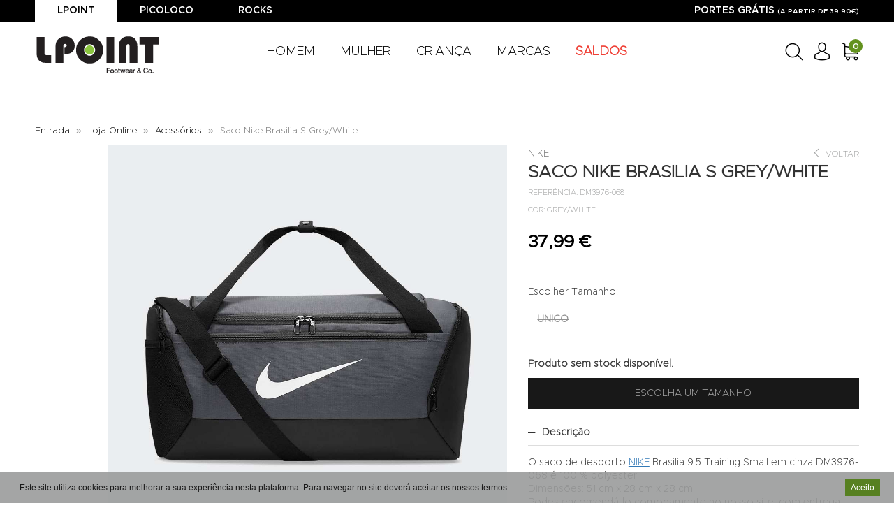

--- FILE ---
content_type: text/html; charset=utf-8
request_url: https://www.lpoint.pt/lojaonline/1-acessorios/28402-saco-nike-brasilia-s-greywhite
body_size: 23819
content:
<!DOCTYPE html>
<html lang="pt-pt" dir="ltr">
		
	
<head>	
		
	
	
	<base href="https://www.lpoint.pt/lojaonline/1-acessorios/28402-saco-nike-brasilia-s-greywhite" />
	<meta http-equiv="content-type" content="text/html; charset=utf-8" />
	<title>Grupo Lpoint® - Saco Nike Brasilia S Grey/white  Dm3976-068</title>
		<meta property="og:site_name" content="Grupo Lpoint® Footwear & Co."><meta property="og:url" content="https://www.lpoint.pt/lojaonline/1-acessorios/28402-saco-nike-brasilia-s-greywhite"><meta property="og:title" content="SACO NIKE BRASILIA S GREY/WHITE  DM3976-068"><meta property="og:type" content="website"><meta property="og:description" content="SACO de DESPORTO UNISSEXO NIKE BRASILIA 9.5 TRAINING SMALL DM3976-068, CINZA. Compra já online em www.lpointgroup.com - DM3976-068 - GREY/WHITE">		
	<meta charset="utf-8">
	<meta http-equiv="X-UA-Compatible" content="IE=edge">
	<meta name="viewport" content="width=device-width, initial-scale=1">
	<!-- Fav Icon -->
	<link href="/images/favicon-32x32.png" rel="shortcut icon" type="image/x-icon" />
	
	<link rel="preconnect" href="https://fonts.gstatic.com">
    <link href="https://fonts.googleapis.com/css2?family=Montserrat:wght@400;700&display=swap" rel="stylesheet">
	<link href="https://fonts.googleapis.com/css2?family=Bebas+Neue&display=swap" rel="stylesheet">
	  
	<!-- BRUNO -->
	<link href="/media/com_rstbox/css/engagebox.css" rel="stylesheet" type="text/css" />
	<link href="/templates/shopeasy/html/css/05_customfont.css?v=2" rel="stylesheet">
	<link href="/templates/shopeasy/html/css/bootstrap-3.3.7.min.css" rel="stylesheet">
	<link href="/templates/shopeasy/html/css/000_reset.css?v=2" rel="stylesheet">
	<link href="/templates/shopeasy/html/css/Icomoon/style.css?v=2" rel="stylesheet">
	<link href="/templates/shopeasy/html/css/09_menu.css?v=2" rel="stylesheet">
	<link href="/templates/shopeasy/html/css/10_custom.css?v=2" rel="stylesheet">
	<link href="/templates/shopeasy/html/css/15_customresponsive.css?v=2" rel="stylesheet">
	<link href="/templates/shopeasy/html/css/50_havaianas.css?v=2" rel="stylesheet">
	<link href="/templates/shopeasy/html/css/85_module.css?v=2" rel="stylesheet">
	<link href="/templates/shopeasy/html/css/99_cookies.css?v=2" rel="stylesheet">
	
	<link href="/media/com_ingallery/css/frontend.css?v=1.217.7" rel="stylesheet" type="text/css" />

	<!-- HTML5 Shim and Respond.js IE8 support of HTML5 elements and media queries -->
    <!-- WARNING: Respond.js doesn't work if you view the page via file:// -->
    <!--[if lt IE 9]>
      <script src="https://oss.maxcdn.com/libs/html5shiv/3.7.3/html5shiv.js"></script>
      <script src="https://oss.maxcdn.com/libs/respond.js/1.4.2/respond.min.js"></script>
    <![endif]-->

	<base href="https://www.lpoint.pt/lojaonline/1-acessorios/28402-saco-nike-brasilia-s-greywhite" />
	<meta http-equiv="content-type" content="text/html; charset=utf-8" />
	<meta name="title" content="SACO NIKE BRASILIA S GREY/WHITE" />
	<meta name="description" content="SACO de DESPORTO UNISSEXO NIKE BRASILIA 9.5 TRAINING SMALL DM3976-068, CINZA. Compra já online em www.lpointgroup.com - DM3976-068 - GREY/WHITE" />
	<meta name="generator" content="Joomla! - Open Source Content Management" />
	<title>SACO NIKE BRASILIA S GREY/WHITE  DM3976-068</title>
	<link href="https://www.lpoint.pt/lojaonline/1-acessorios/28402-saco-nike-brasilia-s-greywhite" rel="canonical" />
	
	
	
	
	
	
	
	
	
	
	
	
	<script type="application/json" class="joomla-script-options new">{"csrf.token":"0f5aff479e19cd35b9df99e9128fe9a2","system.paths":{"root":"","base":""},"system.keepalive":{"interval":3540000,"uri":"\/component\/ajax\/?format=json"}}</script>
	<script src="/media/jui/js/jquery.min.js?e9137f9e5fe7c4bcda45a3647953e5ba" type="text/javascript"></script>
	<script src="/media/jui/js/jquery-noconflict.js?e9137f9e5fe7c4bcda45a3647953e5ba" type="text/javascript"></script>
	<script src="/media/jui/js/jquery-migrate.min.js?e9137f9e5fe7c4bcda45a3647953e5ba" type="text/javascript"></script>
	<script src="//ajax.googleapis.com/ajax/libs/jqueryui/1.9.2/jquery-ui.min.js?vmver=1.9.2" type="text/javascript"></script>
	<script src="/components/com_virtuemart/assets/js/jquery.ui.autocomplete.html.js" type="text/javascript"></script>
	<script src="/components/com_virtuemart/assets/js/jquery.noconflict.js" async="async" type="text/javascript"></script>
	<script src="/components/com_virtuemart/assets/js/vmsite.js?vmver=e9e67377" type="text/javascript"></script>
	<script src="/components/com_virtuemart/assets/js/chosen.jquery.min.js?vmver=e9e67377" type="text/javascript"></script>
	<script src="/components/com_virtuemart/assets/js/vmprices.js?vmver=e9e67377" type="text/javascript"></script>
	<script src="/components/com_virtuemart/assets/js/dynupdate.js?vmver=e9e67377" type="text/javascript"></script>
	<script src="/components/com_virtuemart/assets/js/fancybox/jquery.fancybox-1.3.4.pack.js?vmver=1.3.4" type="text/javascript"></script>
	<script src="/media/system/js/core.js?e9137f9e5fe7c4bcda45a3647953e5ba" type="text/javascript"></script>
	<!--[if lt IE 9]><script src="/media/system/js/polyfill.event.js?e9137f9e5fe7c4bcda45a3647953e5ba" type="text/javascript"></script><![endif]-->
	<script src="/media/system/js/keepalive.js?e9137f9e5fe7c4bcda45a3647953e5ba" type="text/javascript"></script>
	<script src="/media/com_vpadvanceduser/js/js.biscuit.min.js?ver=2.0" type="text/javascript"></script>
	<script src="/media/com_vpadvanceduser/js/general.min.js?ver=2.0" type="text/javascript"></script>
	<script src="/media/com_vpadvanceduser/js/social-buttons.min.js?ver=2.0" type="text/javascript"></script>
	<script src="/media/com_rstbox/js/vendor/velocity.js?e9137f9e5fe7c4bcda45a3647953e5ba" type="text/javascript"></script>
	<script src="/media/com_rstbox/js/vendor/velocity.ui.js?e9137f9e5fe7c4bcda45a3647953e5ba" type="text/javascript"></script>
	<script src="/media/com_rstbox/js/engagebox.js?e9137f9e5fe7c4bcda45a3647953e5ba" type="text/javascript"></script>
	<script src="/media/com_rstbox/js/legacy.js?e9137f9e5fe7c4bcda45a3647953e5ba" type="text/javascript"></script>
	<script src="/media/com_ingallery/js/frontend.js?v=1.217.7" type="text/javascript"></script>
	<script src="/plugins/system/cookiespolicynotificationbar/assets/js/cookies-policy-notification-bar.min.js" type="text/javascript"></script>
	<script type="text/javascript">
//<![CDATA[ 
if (typeof Virtuemart === "undefined"){
	var Virtuemart = {};}
var vmSiteurl = 'https://www.lpoint.pt/' ;
Virtuemart.vmSiteurl = vmSiteurl;
var vmLang = '&lang=pt';
Virtuemart.vmLang = vmLang; 
var vmLangTag = 'pt';
Virtuemart.vmLangTag = vmLangTag;
var Itemid = '&Itemid=148';
Virtuemart.addtocart_popup = "1" ; 
var vmCartError = Virtuemart.vmCartError = "Ocorreu um erro ao atualizar o carrinho de compras.";
var usefancy = true; //]]>

		!(function($){$(function(){$("a:contains('Esqueceu-se do nome de utilizador?')").each(function(){if ($(this).parent().prop('tagName').toUpperCase() == 'LI'){$(this).parent().remove();}else{$(this).remove();}});});})(jQuery);

            <!-- EngageBox #7 Actions Start -->
            
        !(function() {  
                if (!EngageBox) {
                    return;
                }

                EngageBox.onReady(function() {
                    var me = EngageBox.getInstance(7);

                    if (!me) {
                        return;
                    }

                    
        !(function() { me.on("afterOpen", function() { (function($){
	$(document).ready(function(){
		$.post("https://www.lpoint.pt/ws_cart.php",function(dt){        
				$(".mnCart").html(dt[2]);
                                $(".eb-close").css("color", "#000");
                                $(".eb-container").css("border", "1px solid");
                                $(".eb-container").css("border-color", "rgba(0,0,0, 0.4)");
                         
	},"json");

	});	
})(jQuery); }); })();
                });
             })();
            <!-- EngageBox #7 Actions End -->
        

// BEGIN: Cookies Policy Notification Bar - J! system plugin (Powered by: Web357.com)
var cpnb_config = {"w357_joomla_caching":"0","w357_position":"bottom","w357_show_close_x_icon":"1","w357_hide_after_time":"display_always","w357_duration":"60","w357_animate_duration":"1000","w357_limit":"0","w357_message":"Este site utiliza cookies para melhorar a sua experiência nesta plataforma. Para  navegar no site deverá aceitar os nossos termos.","w357_display_ok_btn":"1","w357_buttonText":"Aceito","w357_display_decline_btn":"0","w357_buttonDeclineText":"Rejeito","w357_display_cancel_btn":"0","w357_buttonCancelText":"Cancel","w357_display_settings_btn":"0","w357_buttonSettingsText":"Opções","w357_buttonMoreText":"Mais informações","w357_buttonMoreLink":"","w357_display_more_info_btn":"0","w357_fontColor":"#181818","w357_linkColor":"#6e6e6e","w357_fontSize":"12px","w357_backgroundColor":"rgba(155, 156, 156, 0.9)","w357_borderWidth":"1","w357_body_cover":"1","w357_overlay_state":"0","w357_overlay_color":"rgba(10, 10, 10, 0.3)","w357_height":"auto","w357_cookie_name":"cookiesDirective","w357_link_target":"_self","w357_popup_width":"800","w357_popup_height":"600","w357_customText":"\u003Cp\u003ENo nosso site a informação poderá ser recolhida através de cookies. Os cookies são pequenas etiquetas de software que são colocadas no computador, telefone ou tablet do utilizador que facilitam a forma de comunicação e de interacção com o site. O nosso site utiliza cookies para providenciar uma boa experiência de browsing de internet e para melhorar o desempenho das funcionalidades do site. Esta secção sobre a nossa Política de Privacidade contém informação clara e abrangente sobre os cookies que usamos e qual o propósito da sua utilização.\u003C\/p\u003E\r\n\u003Cp\u003EConsentimento para os Cookies:\u003C\/p\u003E\r\n\u003Cp\u003EOs cookies só serão definidos no seu computador, telefone ou tablet após o seu consentimento. Ao continuar a navegar no nosso site – com excepção da visualização da nossa Política de Privacidade e Termos e Condições – após o cookie banner ser exibido na página principal, estará a consentir nas configurações do mesmo no seu aparelho conforme descrito nesta política.\u003C\/p\u003E\r\n\u003Cp\u003ENão deverá utilizar o nosso site caso não queira ter cookies associados ao seu computador, telefone ou tablet. Mesmo que inicialmente concorde com os nossos cookies, poderá a qualquer momento bloquear ou apagar os cookies a partir das configurações do seu browser. Por favor note que sem os cookies não terá acesso a várias funcionalidades do nosso site que tornam a experiência web mais agradável e que alguns dos nossos serviços podem não funcionar correctamente.\u003C\/p\u003E\r\n\u003Cp\u003EComo gerir os Cookies:\u003C\/p\u003E\r\n\u003Cp\u003EPode modificar as suas configurações de cookies no seu browser de internet. Por exemplo, pode bloquear os cookies, total ou parcialmente, activando nas definições do seu browser. Por norma poderá encontrar estas definições no menu “opções” ou “preferências” do seu browser de internet.\u003C\/p\u003E\r\n\u003Cp\u003EOs seguintes links poderão ser úteis para este fim:\u003C\/p\u003E\r\n\u003Cp\u003EChrome: http:\/\/support.google.com\/chrome\/bin\/answer.py?hl=en\u0026answer=95647\u003C\/p\u003E\r\n\u003Cp\u003EFirefox: http:\/\/support.mozilla.org\/en-US\/kb\/cookies-information-websites-store-on-your-computer?redirectlocale=en-US\u0026redirectslug=Cookies\u003C\/p\u003E\r\n\u003Cp\u003EInternet Explorer: visite http:\/\/support.microsoft.com e escreva “cookies” na função de pesquisa\u003C\/p\u003E\r\n\u003Cp\u003ESafari: visite http:\/\/www.apple.com\/support\/ e escreva “cookies” na função de pesquisa\u003C\/p\u003E\r\n\u003Cp\u003ETipos de Cookies\u003C\/p\u003E\r\n\u003Cp\u003EOs cookies podem ser “de sessão” ou permanentes, e simultaneamente, de terceiros ou da própria empresa. Abaixo explicamos o que estes termos significam para que possa compreender melhor o tipo de cookies que usamos e porquê.\u003C\/p\u003E\r\n\u003Cp\u003ECookies de Sessão: Os cookies de sessão permitem que seja reconhecido durante a sua visita ao site, de maneira a que quaisquer mudanças nas suas selecções sejam constantes enquanto se mantiver no site. Estes cookies permitem que navegue pelas várias páginas sem ter que autentificar ou reprocessar a cada nova área que visite. Os cookies de sessão são temporários e expiram quando fechar o browser ou quando sair do site.\u003C\/p\u003E\r\n\u003Cp\u003ECookies Permanentes: Os cookies permanentes ficam no seu computador após o término da sua sessão de browser e permitem que as suas preferências ou acções com o usuário sejam relembradas quando revisita site.\u003C\/p\u003E\r\n\u003Cp\u003ECookies de terceiros: Os cookies de terceiros são cookies armazenados noutros domínios que não da Confecções Montebranco, Lda . Não serão colocados no seu computador telefone ou tablet cookies de terceiros durante a sua visita ao nosso site.\u003C\/p\u003E\r\n\u003Cp\u003EPara obter mais informações sobre cookies, como ver quais os cookies que tem activos num dado momento, como geri-los ou apagá-los, visite www.allaboutcookies.org. Se pretender optar por ter os seus dado recolhidos pelo Google Analytics em todos os sites, visite http:\/\/tools.google.com\/dlpage\/gaoptout.\u003C\/p\u003E","w357_more_info_btn_type":"custom_text","w357_blockCookies":"1","w357_autoAcceptAfterScrolling":"0","w357_numOfScrolledPixelsBeforeAutoAccept":"300","w357_reloadPageAfterAccept":"0","w357_enableConfirmationAlerts":"0","w357_enableConfirmationAlertsForAcceptBtn":0,"w357_enableConfirmationAlertsForDeclineBtn":0,"w357_enableConfirmationAlertsForDeleteBtn":0,"w357_confirm_allow_msg":"Ao executar esta ação irá permitir todos os cookies definidos para este site. Tem certeza de que deseja ativar todos os cookies neste site?","w357_confirm_delete_msg":"Ao executar esta ação irá rejeitar todos os cookies definidos para este site. Tem certeza de que deseja desativar todos os cookies neste site?","w357_show_in_iframes":"0","w357_shortcode_is_enabled_on_this_page":0,"w357_base_url":"https:\/\/www.lpoint.pt\/","w357_current_url":"https:\/\/www.lpoint.pt\/lojaonline\/1-acessorios\/28402-saco-nike-brasilia-s-greywhite","w357_always_display":"0","w357_show_notification_bar":true,"w357_expiration_cookieSettings":"365","w357_expiration_cookieAccept":"365","w357_expiration_cookieDecline":"180","w357_expiration_cookieCancel":"3","w357_accept_button_class_notification_bar":"cpnb-accept-btn","w357_decline_button_class_notification_bar":"cpnb-decline-btn","w357_cancel_button_class_notification_bar":"cpnb-cancel-btn","w357_settings_button_class_notification_bar":"cpnb-settings-btn","w357_moreinfo_button_class_notification_bar":"cpnb-moreinfo-btn","w357_accept_button_class_notification_bar_modal_window":"cpnb-accept-btn-m","w357_decline_button_class_notification_bar_modal_window":"cpnb-decline-btn-m","w357_save_button_class_notification_bar_modal_window":"cpnb-save-btn-m","w357_buttons_ordering":"[\u0022ok\u0022,\u0022decline\u0022,\u0022cancel\u0022,\u0022settings\u0022,\u0022moreinfo\u0022]"};
// END: Cookies Policy Notification Bar - J! system plugin (Powered by: Web357.com)


// BEGIN: Cookies Policy Notification Bar - J! system plugin (Powered by: Web357.com)
var cpnb_cookiesCategories = {"cookie_categories_group0":{"cookie_category_id":"required-cookies","cookie_category_name":"Cookies Necessários","cookie_category_description":"Os cookies necessários ou funcionais estão relacionados com a funcionalidade do nossos site e que nos permite melhorar o serviço que lhe oferecemos, por exemplo, permitindo que carregue informações através das páginas do nosso site para evitar que tenha que inserir informações novamente, ou reconhecendo suas preferências ao voltar a este site.","cookie_category_checked_by_default":"2","cookie_category_status":"1"},"cookie_categories_group1":{"cookie_category_id":"analytical-cookies","cookie_category_name":"Cookies Analíticos","cookie_category_description":"Os cookies analíticos permitem reconhecer e contar o número de visitantes do nosso site, para ver como os visitantes se movem no site quando o visitam e para registrar quais os conteúdo visualizados. Isto nos permite determinar com que frequência certas páginas e anúncios são visitados e para determinar as áreas mais populares do nosso site. Ajuda a melhorar o serviço que lhe oferecemos e também a garantir que nossos utilizadores encontrem as informações que procuram, fornecendo dados demográficos anônimos a terceiros para direcionar a publicidade de forma mais adequada para si e rastreando o sucesso de campanhas publicitárias no nosso site.","cookie_category_checked_by_default":"1","cookie_category_status":"1"},"cookie_categories_group2":{"cookie_category_id":"social-media-cookies","cookie_category_name":"Redes Sociais","cookie_category_description":"Estes cookies permitem que partilhe o conteúdo do site com plataformas de redes sociais (por exemplo, Facebook, Twitter, Instagram). Não temos qualquer controlo sobre estes cookies, pois os mesmos são definidos pelas próprias plataformas das redes sociais.","cookie_category_checked_by_default":"1","cookie_category_status":"1"},"cookie_categories_group3":{"cookie_category_id":"targeted-advertising-cookies","cookie_category_name":"Cookies de Publicidade Direcionados","cookie_category_description":"Os cookies de publicidade direcionados são utilizados ​​para fornecer anúncios mais relevantes para si, mas também podem limitar o número de vezes em que vê um anúncio e podem ser usados ​​para traçar a eficácia de uma campanha publicitária rastreando os cliques dos utilizadores. Também podem fornecer segurança nas transações. Estes cookies são geralmente colocados por redes de publicidade de terceiros com a permissão de um operador do site, mas podem ser colocados pelo próprio operador. Os cookies podem guardar a informação de que visitou o site e essas informações podem ser compartilhadas com outras organizações, incluindo outros anunciantes. Estes cookies não podem validar quem é o utilizador, pois os dados recolhidos nunca são associados ao seu perfil.","cookie_category_checked_by_default":"1","cookie_category_status":"1"}};
// END: Cookies Policy Notification Bar - J! system plugin (Powered by: Web357.com)


// BEGIN: Cookies Policy Notification Bar - J! system plugin (Powered by: Web357.com)
var cpnb_manager = {"w357_m_modalState":"1","w357_m_floatButtonState":"1","w357_m_floatButtonPosition":"bottom_left","w357_m_HashLink":"cookies","w357_m_modal_menuItemSelectedBgColor":"rgba(200, 200, 200, 1)","w357_m_saveChangesButtonColorAfterChange":"rgba(13, 92, 45, 1)","w357_m_floatButtonIconSrc":"https:\/\/www.lpoint.pt\/plugins\/system\/cookiespolicynotificationbar\/assets\/icons\/cpnb-cookies-manager-icon-1-64x64.png","w357_m_FloatButtonIconType":"image","w357_m_FloatButtonIconFontAwesomeName":"fas fa-cookie-bite","w357_m_FloatButtonIconFontAwesomeSize":"fa-lg","w357_m_FloatButtonIconFontAwesomeColor":"rgba(61, 47, 44, 0.84)","w357_m_FloatButtonIconUikitName":"cog","w357_m_FloatButtonIconUikitSize":"1","w357_m_FloatButtonIconUikitColor":"rgba(61, 47, 44, 0.84)","w357_m_floatButtonText":"Gestão de Cookies","w357_m_modalHeadingText":"Gestão Avançada de Cookies","w357_m_checkboxText":"Ativo","w357_m_lockedText":"(Bloqueado)","w357_m_EnableAllButtonText":"Permitir todos os cookies","w357_m_DeclineAllButtonText":"Rejeitar todos os cookies","w357_m_SaveChangesButtonText":"Gravar","w357_m_confirmationAlertRequiredCookies":"Estes cookies são estritamente necessários para este site. Não desativar esta categoria de cookies. Obrigado pela compreensão!"};
// END: Cookies Policy Notification Bar - J! system plugin (Powered by: Web357.com)

	</script>
	
	<!-- Global site tracking tag - Google Adwords -->
	<script type="text/javascript">
		(function(w,d,s,l,i){w[l]=w[l]||[];w[l].push({'gtm.start':
		new Date().getTime(),event:'gtm.js'});var f=d.getElementsByTagName(s)[0],
		j=d.createElement(s),dl=l!='dataLayer'?'&l='+l:'';j.async=true;j.src=
		'https://www.googletagmanager.com/gtm.js?id='+i+dl;f.parentNode.insertBefore(j,f);
		})(window,document,'script','adwordsDataLayer','GTM-M3SPFPK');
	</script>

	<!-- Facebook Pixel Conversion Tracking Tag -->
	<script type="text/javascript">
		!function(f,b,e,v,n,t,s)
		{if (f.fbq)return;n=f.fbq=function(){n.callMethod?
		n.callMethod.apply(n,arguments):n.queue.push(arguments)};
		if (!f._fbq)f._fbq=n;n.push=n;n.loaded=!0;n.version='2.0';
		n.queue=[];t=b.createElement(e);t.async=!0;
		t.src=v;s=b.getElementsByTagName(e)[0];
		s.parentNode.insertBefore(t,s)}(window, document,'script',
		'https://connect.facebook.net/en_US/fbevents.js');

		fbq('init', '730264558512678');
		fbq('track', 'PageView');

		fbq('track', 'ViewContent', {
    "content_ids": [
        "DM3976-068"
    ],
    "content_name": "SACO NIKE BRASILIA S GREY/WHITE",
    "content_type": "product",
    "value": 37.99,
    "currency": "EUR"
});
	</script>
	<script type="application/json" class="vpau-script-strings new">{"COM_VPADVANCEDUSER_MSG_REQUIRED_FIELD":"Campo obrigat\u00f3rio.","JERROR_LAYOUT_REQUESTED_RESOURCE_WAS_NOT_FOUND":"O recurso solicitado n\u00e3o foi encontrado.","COM_USERS_PROFILE_EMAIL1_MESSAGE":"O email que forneceu j\u00e1 se encontra no sistema ou \u00e9 inv\u00e1lido. Por favor, introduza um endere\u00e7o de email diferente.","COM_USERS_PROFILE_USERNAME_MESSAGE":"O nome de utilizador que introduziu n\u00e3o est\u00e1 dispon\u00edvel. Por favor, escolha outro nome de utilizador.","COM_USERS_INVALID_EMAIL":"Endere\u00e7o de email inv\u00e1lido","COM_VPADVANCEDUSER_MSG_EMAIL2":"Os endere\u00e7os de e-mail inseridos n\u00e3o correspondem.","COM_VPADVANCEDUSER_MSG_PASSWORD2":"As senhas inseridas n\u00e3o s\u00e3o iguais.","COM_USERS_MSG_NOT_ENOUGH_INTEGERS_N":"A senha n\u00e3o possui d\u00edgitos suficientes. Deve ter pelo menos %s d\u00edgitos.","COM_USERS_MSG_NOT_ENOUGH_INTEGERS_N_1":"A senha n\u00e3o possui d\u00edgitos suficientes. Deve ter pelo menos 1 d\u00edgito.","COM_USERS_MSG_NOT_ENOUGH_SYMBOLS_N":"A senha n\u00e3o possui s\u00edmbolos suficientes. Deve conter pelo menos %s s\u00edmbolos.","COM_USERS_MSG_NOT_ENOUGH_SYMBOLS_N_1":"A senha n\u00e3o possui s\u00edmbolos suficientes. Deve ter pelo menos 1 s\u00edmbolo.","COM_USERS_MSG_NOT_ENOUGH_UPPERCASE_LETTERS_N":"A senha n\u00e3o cont\u00e9m caracteres mai\u00fasculos suficientes. Deve ter pelo menos %s caracteres mai\u00fasculos.","COM_USERS_MSG_NOT_ENOUGH_UPPERCASE_LETTERS_N_1":"A senha n\u00e3o cont\u00e9m caracteres mai\u00fasculos suficientes. Deve ter pelo menos 1 car\u00e1cter mai\u00fasculo.","COM_USERS_MSG_PASSWORD_TOO_LONG":"A senha \u00e9 demasiado longa. As senhas devem ter menos de 100 caracteres.","COM_USERS_MSG_PASSWORD_TOO_SHORT_N":"A senha \u00e9 demasiado pequena. As senhas devem ter pelo menos %s caracteres.","COM_USERS_MSG_SPACES_IN_PASSWORD":"A senha n\u00e3o deve conter espa\u00e7os."}</script>
	<script type="application/json" class="vpau-script-options new">{"base_url":"","live_validation":1,"ajax_validation":1,"password_length":4,"password_integers":0,"password_symbols":0,"password_uppercase":0,"version":"2.0"}</script>
	<!-- Joomla Facebook Integration Begin -->
<script type='text/javascript'>
!function(f,b,e,v,n,t,s){if(f.fbq)return;n=f.fbq=function(){n.callMethod?
n.callMethod.apply(n,arguments):n.queue.push(arguments)};if(!f._fbq)f._fbq=n;
n.push=n;n.loaded=!0;n.version='2.0';n.queue=[];t=b.createElement(e);t.async=!0;
t.src=v;s=b.getElementsByTagName(e)[0];s.parentNode.insertBefore(t,s)}(window,
document,'script','https://connect.facebook.net/en_US/fbevents.js');
fbq('init', '1268593820148539', {}, {agent: 'pljoomla'});
fbq('track', 'PageView');
</script>
<noscript>
<img height="1" width="1" style="display:none" alt="fbpx"
src="https://www.facebook.com/tr?id=1268593820148539&ev=PageView&noscript=1"/>
</noscript>
<!-- DO NOT MODIFY -->
<!-- Joomla Facebook Integration end -->
	<script type="application/json" id="ingallery-cfg">{"ajax_url":"\/component\/ingallery\/?task=gallery.view&language=pt-PT","lang":{"error_title":"Unfortunately, an error occurred","system_error":"Sytem error. Please view logs for more information or enable display errors in InGallery components settings."}}</script>
  
	
	<script>
!function(f,b,e,v,n,t,s)
{if(f.fbq)return;n=f.fbq=function(){n.callMethod?
n.callMethod.apply(n,arguments):n.queue.push(arguments)};
if(!f._fbq)f._fbq=n;n.push=n;n.loaded=!0;n.version='2.0';
n.queue=[];t=b.createElement(e);t.async=!0;
t.src=v;s=b.getElementsByTagName(e)[0];
s.parentNode.insertBefore(t,s)}(window, document,'script',
'https://connect.facebook.net/en_US/fbevents.js');
fbq('init', '337484093950713');
fbq('track', 'PageView');
</script>
<noscript><img height="1" width="1" style="display:none"
src="https://www.facebook.com/tr?id=337484093950713&ev=PageView&noscript=1"
/></noscript>
		<link href="/templates/shopeasy/html/css/jquery.owl.carousel.css" rel="stylesheet">
		<link href="/templates/shopeasy/html/css/20_customgaleriavertical.css" rel="stylesheet">
		<script src="/templates/shopeasy/scripts/customGaleriaVertical.js"></script>
		<script src="/templates/shopeasy/scripts/jquery.owl.carousel.js"></script>		
		<meta name="facebook-domain-verification" content="cr1zbecg8xerlk8qyngq199fzs5l58" />
	<meta name="facebook-domain-verification" content="i9ohvq5hlrom3m4zg6ozci4l1o2607" />
	<meta name="facebook-domain-verification" content="415tdefkxyanmpsibcvp419dtrvxyq" />
	
	
<!-- Google tag (gtag.js) --> 
<!--<script async src="https://www.googletagmanager.com/gtag/js?id=G-CPXQVFGJY5"></script> <script> window.dataLayer = window.dataLayer || []; function gtag(){dataLayer.push(arguments);} gtag('js', new Date()); gtag('config', 'G-CPXQVFGJY5'); </script>-->

	<!-- Google tag (gtag.js) -->
<script async src="https://www.googletagmanager.com/gtag/js?id=UA-127412531-1"></script>
<script>
  window.dataLayer = window.dataLayer || [];
  function gtag(){dataLayer.push(arguments);}
  gtag('js', new Date());

  gtag('config', 'UA-127412531-1');
</script>
<script type="text/javascript">
        var _egoiwp = _egoiwp || {}; (function () {
            _egoiwp.url="https://cdn-static.egoiapp2.com/";_egoiwp.code="9ab689a2eef6466678c57ea463b83543";
            const d=document,g=d.createElement('script'),g2=d.createElement('script'),
            s=d.getElementsByTagName('script')[0],s2=d.getElementsByTagName('script')[0];
            g.type='text/javascript';g.defer=true;g.async=true;g2.type='text/javascript';g2.defer=true;g2.async=true;
            g.src=_egoiwp.url+'self/js/webpush.min.js';g2.src=_egoiwp.url+'js/egoiSDK.min.js';
            s.parentNode.insertBefore(g,s);s.parentNode.insertBefore(g2,s2);
            })();
        function sw() {
            var a=document.getElementById(_egoiwp.code),s=a.getAttribute('style');
            var n=s.indexOf("block"),st;if (n > 0) {st=s.replace('block','none');
            } else {st=s.replace('none','block');}a.setAttribute('style',st);
        }
    </script>
	
	
	    

<!-- Connected Sites -->
<script>
if(window._mtmReady){
console.error('Connected sites script already loaded. You might have it dupplicated.');
} else {
window._mtmReady=true;
var _mtm = window._mtm = window._mtm || [];
_mtm.push({'mtm.startTime': (new Date().getTime()), 'event': 'mtm.Start'});
var d=document, g=d.createElement('script'), s=d.getElementsByTagName('script')[0];
g.async=true; g.src='https://egoi.site/1648781_lpoint.pt.js';;
s.parentNode.insertBefore(g,s);
}
</script>
<!-- End Connected Sites -->

<!-- BEGIN: Google Analytics -->
<script>
// Define dataLayer and the gtag function.
window.dataLayer = window.dataLayer || [];
function gtag(){dataLayer.push(arguments);}
</script>
<!-- Google tag (gtag.js) -->
<script async src="https://www.googletagmanager.com/gtag/js?id=G-CPXQVFGJY5"></script>
<script>
window.dataLayer = window.dataLayer || [];
function gtag(){dataLayer.push(arguments);}
gtag('js', new Date());
gtag('config', 'G-CPXQVFGJY5');
</script>
<!-- END: Google Analytics -->

<!-- BEGIN: Facebook -->
<script>console.log("Facebook javascript code goes here...")</script>
<!-- END: Facebook -->

<!-- BEGIN: Google Analytics (After Consenting) -->
<script>
gtag('consent', 'update', {
    'ad_storage': 'granted',
    'analytics_storage': 'granted',
    'functionality_storage': 'granted',
    'security_storage': 'granted',
    'personalization_storage': 'granted',
    'ad_personalization': 'granted',
    'ad_user_data': 'granted'
});
</script>
<!-- END: Google Analytics (After Consenting) -->
</head>
<body  class="header-fixed">

	
<!-- jQuery -->
<!--<script src="/templates/shopeasy/html/js/jquery-1.11.3.min.js"></script>-->
<!-- Bootstrap JavaScript -->
<script src="/templates/shopeasy/html/js/bootstrap-3.3.7.min.js"></script>

<!-- Home Only -->
<script src="/templates/shopeasy/html/js/funcoes.js"></script>
<!-- Extra Scripts-->
<script src="/templates/shopeasy/html/js/jquery.jcarousel.js"></script>
<script src="/templates/shopeasy/html/js/jquery.jcarousel-swipe.js"></script>


<script>


	


    jQuery(document).on('change', '.div-toggle', function () {
      var target = jQuery(this).data('target');
      var show = jQuery("option:selected", this).data('show');
      jQuery(target).children().addClass('hide');
      jQuery(show).removeClass('hide');
    });
	
jQuery(document).ready(function () {
	
	
	
	
	jQuery('.div-toggle').trigger('change');
    
		//Ticker Alert
        var divs = jQuery('div[id^="ticker-"]').hide(),
        i = 0;
      (function cycle() {
        divs.eq(i).fadeIn(500)
          .delay(4500)
          .fadeOut(500, cycle);
        i = ++i % divs.length;
      })();
      //---
	  

      jQuery("#homeSlider").carousel({
        interval: 3500
      });
      jQuery('#homeSlider').on('touchstart', function (event) {
        const xClick = event.originalEvent.touches[0].pageX;
        jQuery(this).one('touchmove', function (event) {
          const xMove = event.originalEvent.touches[0].pageX;
          const sensitivityInPx = 5;

          if (Math.floor(xClick - xMove) > sensitivityInPx) {
            jQuery(this).carousel('next');
          } else if (Math.floor(xClick - xMove) < -sensitivityInPx) {
            jQuery(this).carousel('prev');
          }
        });
        jQuery(this).on('touchend', function () {
          jQuery(this).off('touchmove');
        });
      });

      jQuery("#prodSlider").carousel({
        interval: 3500
      });
      jQuery('#prodSlider').on('touchstart', function (event) {
        const xClick = event.originalEvent.touches[0].pageX;
        jQuery(this).one('touchmove', function (event) {
          const xMove = event.originalEvent.touches[0].pageX;
          const sensitivityInPx = 5;

          if (Math.floor(xClick - xMove) > sensitivityInPx) {
            jQuery(this).carousel('next');
          } else if (Math.floor(xClick - xMove) < -sensitivityInPx) {
            jQuery(this).carousel('prev');
          }
        });
        jQuery(this).on('touchend', function () {
          jQuery(this).off('touchmove');
        });
      });
 
	  //Jcarousel
	  ssCarousel("jcarousel", "jcarousel", "jcarousel-control-prev", "jcarousel-control-next", 4, 3, 2, 3500);
	  ssCarousel("carousel1", "jcarousel1", "jcarousel1-control-prev", "jcarousel1-control-next", 4, 3, 2, 3500);
	  ssCarousel("jcarousel-wrapperM", "jcarouselM", "jcarouselM-control-prev", "jcarouselM-control-next", 4, 3, 2, 3500);
	  //Havaianas
	  ssCarousel("carouselHv", "jcarouselHv", "jcarouselHv-control-prev", "jcarouselHv-control-next", 6, 4, 2, 3500);
	  //Parcerias
	  ssCarousel("carouselPc", "jcarouselPc", "jcarouselPc-control-prev", "jcarouselPc-control-next", 4, 3, 2, 4000);
	   
	  // Havainas
	  jQuery('#rosa').click(function(){
        jQuery('.circle.verde').removeClass('active');
        jQuery('.circle.preto').removeClass('active');
        jQuery('.brilhaProduto img').attr('src','images/havaianas/brilha_rosa.png');
        jQuery('.circle.rosa').addClass('active');
        return false;
      });

      jQuery('#verde').click(function(){
        jQuery('.circle.rosa').removeClass('active');
        jQuery('.circle.preto').removeClass('active');
        jQuery('.brilhaProduto img').attr('src','images/havaianas/brilha_verde.png');
        jQuery('.circle.verde').addClass('active');
        return false;
      });

      jQuery('#preto').click(function(){
        jQuery('.circle.rosa').removeClass('active');
        jQuery('.circle.verde').removeClass('active');
        jQuery('.brilhaProduto img').attr('src','images/havaianas/brilha_preto.png');
        jQuery('.circle.preto').addClass('active');
        return false;
      });
	  // Havainas - End

      //Equalizer
      equalize = function (container) {

        var maxHeight = 0;
        jQuery(container).each(function () {
          if (jQuery(this).height() > maxHeight) {
            maxHeight = jQuery(this).height();
          }
        });
        jQuery(container).height(maxHeight);
      };
      jQuery(window).on('load', function () {
        equalize('.product-name a');
      });
      /* jQuery(window).resize(function () {
        equalize('.product-name a');
		
      });
	 jQuery(window).on('load', function () {
        equalize('.product-item');
      });
      jQuery(window).resize(function () {
        equalize('.product-item');
      });*/
	 
      
      jQuery(window).on('load', function () {
        equalize('.areaNumeros p');
      });
      jQuery(window).resize(function () {
        equalize('.areaNumeros p');
      });

      jQuery(window).on('load', function () {
        equalize('.blockMorada');
      });
      jQuery(window).resize(function () {
        equalize('.blockMorada');
      });
        
       jQuery('.burger').click(function () {
        jQuery(this).toggleClass('open');
      });

      jQuery('.menuOverlay').click(function () {
        jQuery('.collapse').collapse('hide');
        jQuery('.burger').removeClass('open');
        jQuery('.burger').removeClass('close');
      });

      jQuery("#filtrosPesquisaMobile").click(function () {
        jQuery("#filtrosPesquisa").toggle(500);
      });

      /*Falar Romao*/
       jQuery('.menu').hover(function () {
        jQuery('.levelMenu').removeClass('abrir');
         jQuery(this).find('.levelMenu').addClass('abrir');
      });

});

       jQuery(document).on("mouseleave", ".levelMenu", function () {
         jQuery('.levelMenu').removeClass('abrir');
      });
	 
  </script>		 
<div class="top-fixed">

   <!-- New Brand Bar -->
   
  <div class="container-fluid bgBlack pg35padding topMarcas">
    <div class="col-xs-12 brandMenu">
      <ul id="navBrandMenu">        
        <li class="active "><a href="/?&l=4c50">Lpoint</a></li>
        <li class=" "><a href="/picoloco?&l=5043">Picoloco</a></li>
        <!--<li class=" "><a href="/aish?&l=4149">Aish!</a></li>-->

		<li class=" "><a href="/rocks?&l=524b">Rocks</a></li>	

		<li class="topPortes hidden-xs"><p>Portes Grátis <span>(a partir de 39.90€)</span></p></li>
      </ul>
    </div>
  </div>


  <nav class="navbar" role="navigation">
    <div class="container-fluid pg35padding">
      <!-- Brand and toggle get grouped for better mobile display -->
      <div class="col-sm-2">
        <div class="navbar-header">
          <button type="button" class="navbar-toggle collapsed" data-toggle="collapse" data-target="#navbar-collapse">
            <span class="sr-only">Toggle navigation</span>
            <div class="burger">
              <span></span>
              <span></span>
              <span></span>
              <span></span>
            </div>
          </button>
          
          
			  <a class="navbar-brand" href="/"><img src="/images/logo_verde.png" alt="LPoint" title="LPoint"></a>
             

             

             
            
			 
			
          </a>
        </div>
      </div>

		
		      <!-- Collect the nav links, forms, and other content for toggling -->
	  <div class="col-sm-8 overlayMenu noPadding visible-md visible-lg">
        <div class="collapse navbar-collapse" id="navbar-collapse0">
          <ul class="nav navbar-nav mainMenu">
				<li class="menuTitle visible-xs visible-sm">Menu</li>
			<li class="item-201 menu"><a href="/lojaonline/?&amp;genero=484f4d454d" >HOMEM</a>		<div class="levelMenu">
                <ul class="deskMenu col-md-2">
                  <li class="heading">CALÇADO</li>
                  <li><a href="/lojaonline/?&l=4c50&genero=484f4d454d&familia=43414cc38741444f&ordenar=6d6169735f726563656e7465">NOVIDADES</a></li>
                  <li><a href="/lojaonline/?&l=4c50&genero=484f4d454d&familia=43414cc38741444f&subfamilia=54c3894e4953&ordenar=6d6169735f726563656e7465">TÉNIS/SAPATILHAS</a></li>
				  <li><a href="/lojaonline/?&l=4c50&genero=484f4d454d&familia=43414cc38741444f&subfamilia=424f544153&ordenar=6d6169735f726563656e7465">BOTAS</a></li>
				  <li><a href="/lojaonline/?&l=4c50&genero=484f4d454d&familia=43414cc38741444f&subfamilia=4348494e454c4f53&ordenar=6d6169735f726563656e7465">CHINELOS</a></li>
				  <li><a href="/lojaonline/?&l=4c50&genero=484f4d454d&familia=43414cc38741444f&subfamilia=414c5041524741544153&ordenar=6d6169735f726563656e7465">ALPARGATAS</a></li>
				  
				  <div class="mnVerTudo"><a href="/lojaonline/?&l=4c50&genero=484f4d454d&familia=43414cc38741444f&ordenar=6d6169735f726563656e7465">VER TUDO</a></div>
                </ul>

                <ul class="deskMenu col-md-2">
                  <li class="heading">ROUPA</li>
                  <li><a href="/lojaonline/?&l=4c50&genero=484f4d454d&familia=524f555041&ordenar=6d6169735f726563656e7465&ordenar=6d6169735f726563656e7465">NOVIDADES</a></li>
				                  <li><a href="/lojaonline/?&l=4c50&genero=484f4d454d&familia=524f555041&ordenar=6d6169735f726563656e7465&subfamilia=484f4f44494553&ordenar=6d6169735f726563656e7465">HOODIES</a></li>
				  <li><a href="/lojaonline/?&l=4c50&genero=484f4d454d&familia=524f555041&ordenar=6d6169735f726563656e7465&subfamilia=5357454154534849525453&ordenar=6d6169735f726563656e7465">SWEATSHIRTS</a></li>
				  <li><a href="/lojaonline/?&l=4c50&genero=484f4d454d&familia=524f555041&ordenar=6d6169735f726563656e7465&subfamilia=43415341434f53&ordenar=6d6169735f726563656e7465">CASACOS</a></li>
				  <li><a href="/lojaonline/?&l=4c50&genero=484f4d454d&familia=524f555041&ordenar=6d6169735f726563656e7465&subfamilia=424c5553c3954553&ordenar=6d6169735f726563656e7465">BLUSÕES</a></li>
				  <li><a href="/lojaonline/?&l=4c50&genero=484f4d454d&familia=524f555041&ordenar=6d6169735f726563656e7465&subfamilia=43414cc3874153&ordenar=6d6169735f726563656e7465">CALÇAS</a></li>
				  <li><a href="/lojaonline/?&l=4c50&genero=484f4d454d&familia=524f555041&ordenar=6d6169735f726563656e7465&subfamilia=43414cc387c3954553&ordenar=6d6169735f726563656e7465">CALÇÕES</a></li>
                  <div class="mnVerTudo"><a href="/lojaonline/?&l=4c50&genero=484f4d454d&familia=524f555041&ordenar=6d6169735f726563656e7465&ordenar=6d6169735f726563656e7465">VER TUDO</a></div>
                </ul>

                <ul class="deskMenu col-md-2">
                  <li class="heading">ACESSÓRIOS</li>
                  <li><a href="/lojaonline/?&l=4c50&genero=484f4d454d&familia=4143455353c39352494f53&ordenar=6d6169735f726563656e7465">NOVIDADES</a></li>
                  <li><a href="/lojaonline/?&l=4c50&genero=484f4d454d&familia=4143455353c39352494f53&subfamilia=424f4ec38953&ordenar=6d6169735f726563656e7465">BONÉS</a></li>
				  <li><a href="/lojaonline/?&l=4c50&genero=484f4d454d&familia=4143455353c39352494f53&subfamilia=474f52524f53&ordenar=6d6169735f726563656e7465">GORROS</a></li>
				  <li><a href="/lojaonline/?&l=4c50&genero=484f4d454d&familia=4143455353c39352494f53&subfamilia=c39343554c4f53&ordenar=6d6169735f726563656e7465">ÓCULOS</a></li>
				  <li><a href="/lojaonline/?&l=4c50&genero=484f4d454d&familia=4143455353c39352494f53&subfamilia=4d4f4348494c4153&ordenar=6d6169735f726563656e7465">MOCHILAS</a></li>
				  <li><a href="/lojaonline/?&l=4c50&genero=484f4d454d&familia=4143455353c39352494f53&subfamilia=424f4c5341532043494e54555241&ordenar=6d6169735f726563656e7465">BOLSAS CINTURA</a></li>
				  <!--<li><a href="/lojaonline/?&l=4c50&genero=484f4d454d&familia=4143455353c39352494f53&subfamilia=43494e544f53&ordenar=6d6169735f726563656e7465">CINTOS</a></li>-->
				  <li><a href="/lojaonline/?&l=4c50&genero=484f4d454d&familia=4143455353c39352494f53&subfamilia=434152544549524153&ordenar=6d6169735f726563656e7465">CARTEIRAS</a></li>
				  <li><a href="/lojaonline/?&l=4c50&genero=484f4d454d&familia=4143455353c39352494f53&subfamilia=4d45494153&ordenar=6d6169735f726563656e7465">MEIAS</a></li>
				  <li><a href="/lojaonline/?&l=4c50&genero=484f4d454d&familia=4143455353c39352494f53&subfamilia=50524f4455544f53204445204c494d50455a41&ordenar=6d6169735f726563656e7465">PRODUTOS DE LIMPEZA</a></li>
				  <div class="mnVerTudo"><a href="/lojaonline/?&l=4c50&genero=484f4d454d&familia=4143455353c39352494f53&ordenar=6d6169735f726563656e7465">VER TUDO</a></div>
                </ul>

                <!--<ul class="deskMenu col-md-3 noPadding">
                  <li>
                    <div class="menuImagens"><a href="/lojaonline/?&l=4c50&genero=484f4d454d&familia=43414cc38741444f&ordenar=6d6169735f726563656e7465"><img src="/images/menu/lpoint/calcado_homem.jpg" class="img-responsive" alt="Calçado" title="Calçado"></a></div>
                    <div class="menuImagens"><a href="/lojaonline/?&l=4c50&genero=484f4d454d&familia=524f555041&ordenar=6d6169735f726563656e7465&ordenar=6d6169735f726563656e7465"><img src="/images/menu/lpoint/roupa_homem.jpg" class="img-responsive" alt="Roupa" title="Roupa"></a></div>
                    <div class="menuImagens"><a href="/lojaonline/?&l=4c50&genero=484f4d454d&promo=31"><img src="/images/menu/lpoint/menu_saldos.jpg" class="img-responsive" alt="Saldos" title="Saldos"></a></div>
                  </li>
                </ul>
				-->
				<ul class="deskMenu col-md-6 noPadding">
                  <li>
                    <div class="menuImagens50"><a href="/lojaonline/?&l=4c50&genero=484f4d454d&familia=43414cc38741444f&ordenar=6d6169735f726563656e7465"><img src="/images/menu/lpoint/calcado_homem.jpg" class="img-responsive" alt="Calçado" title="Calçado"><h4>CALÇADO</h4></a></div>
                    <div class="menuImagens50"><a href="/lojaonline/?&l=4c50&genero=484f4d454d&familia=524f555041&ordenar=6d6169735f726563656e7465&ordenar=6d6169735f726563656e7465"><img src="/images/menu/lpoint/roupa_homem.jpg" class="img-responsive" alt="Roupa" title="Roupa"><h4>ROUPA</h4></a></div>
                  </li>
                </ul>
               <div class="clear"></div>
                <div class="menuMarcas">
                  <div class="col-xs-3 noPadding"></div>
                  <div class="col-xs-9 noPadding">
                    <ul>
					                      <li><a href="/lojaonline/?&l=4c50&genero=484f4d454d&marca=414449444153204f524947494e414c53&ordenar=6d6169735f726563656e7465"><img src="/images/menu/lg_adidas.jpg" class="img-responsive" alt="Adidas" title="Adidas"></a></li>
                      <li><a href="/lojaonline/?&l=4c50&genero=484f4d454d&marca=4e45572042414c414e4345&ordenar=6d6169735f726563656e7465"><img src="/images/menu/lg_newbalance.jpg" class="img-responsive" alt="New Balance" title="New Balance"></a></li>
                      <li><a href="/lojaonline/?&l=4c50&genero=484f4d454d&marca=56414e53&ordenar=6d6169735f726563656e7465"><img src="/images/menu/lg_vans.jpg" class="img-responsive" alt="Vans" title="Vans"></a></li>
                      <li><a href="/lojaonline/?&l=4c50&genero=484f4d454d&marca=4341524841525454&ordenar=6d6169735f726563656e7465"><img src="/images/menu/lg_carhartt.jpg" class="img-responsive" alt="Carhartt" title="Carhartt"></a></li>
                      <li><a href="/lojaonline/?&l=4c50&genero=484f4d454d&marca=46524544205045525259&ordenar=6d6169735f726563656e7465"><img src="/images/menu/lg_fredperry.jpg" class="img-responsive" alt="Fred Perry" title="Fred Perry"></a></li>
                    					</ul>  
                  </div>
                </div>  
              </div>		<li class="item-203 menu"><a href="/lojaonline/?&amp;genero=4d554c484552" >MULHER</a>		<div class="levelMenu">
                <ul class="deskMenu col-md-2">
                  <li class="heading">CALÇADO</li>
                  <li><a href="/lojaonline/?&l=4c50&genero=4d554c484552&familia=43414cc38741444f&ordenar=6d6169735f726563656e7465">NOVIDADES</a></li>
                  <li><a href="/lojaonline/?&l=4c50&genero=4d554c484552&familia=43414cc38741444f&subfamilia=54c3894e4953&ordenar=6d6169735f726563656e7465">TÉNIS/SAPATILHAS</a></li>
				  <li><a href="/lojaonline/?&l=4c50&genero=4d554c484552&familia=43414cc38741444f&subfamilia=424f544153&ordenar=6d6169735f726563656e7465">BOTAS</a></li>
				  <li><a href="/lojaonline/?&l=4c50&genero=4d554c484552&familia=43414cc38741444f&subfamilia=4348494e454c4f53&ordenar=6d6169735f726563656e7465">CHINELOS</a></li>
				  <li><a href="/lojaonline/?&l=4c50&genero=4d554c484552&familia=43414cc38741444f&subfamilia=414c5041524741544153&ordenar=6d6169735f726563656e7465">ALPARGATAS</a></li>
				  <li><a href="/lojaonline/?&l=4c50&genero=4d554c484552&familia=43414cc38741444f&subfamilia=53414e44c3814c494153&ordenar=6d6169735f726563656e7465">SANDÁLIAS</a></li>
				  <div class="mnVerTudo"><a href="/lojaonline/?&l=4c50&genero=4d554c484552&familia=43414cc38741444f&ordenar=6d6169735f726563656e7465">VER TUDO</a></div>
                </ul>

                <ul class="deskMenu col-md-2">
                  <li class="heading">ROUPA</li>
                  <li><a href="/lojaonline/?&l=4c50&genero=4d554c484552&familia=524f555041&ordenar=6d6169735f726563656e7465&ordenar=6d6169735f726563656e7465">NOVIDADES</a></li>
								  <li><a href="/lojaonline/?&l=4c50&genero=4d554c484552&familia=524f555041&ordenar=6d6169735f726563656e7465&subfamilia=54534849525453&ordenar=6d6169735f726563656e7465">TSHIRTS</a></li>
				                  <li><a href="/lojaonline/?&l=4c50&genero=4d554c484552&familia=524f555041&ordenar=6d6169735f726563656e7465&subfamilia=484f4f44494553&ordenar=6d6169735f726563656e7465">HOODIES</a></li>
				  <li><a href="/lojaonline/?&l=4c50&genero=4d554c484552&familia=524f555041&ordenar=6d6169735f726563656e7465&subfamilia=5357454154534849525453&ordenar=6d6169735f726563656e7465">SWEATSHIRTS</a></li>
				  <li><a href="/lojaonline/?&l=4c50&genero=4d554c484552&familia=524f555041&ordenar=6d6169735f726563656e7465&subfamilia=43415341434f53&ordenar=6d6169735f726563656e7465">CASACOS</a></li>
				  <li><a href="/lojaonline/?&l=4c50&genero=4d554c484552&familia=524f555041&ordenar=6d6169735f726563656e7465&subfamilia=424c5553c3954553&ordenar=6d6169735f726563656e7465">BLUSÕES</a></li>
				  <li><a href="/lojaonline/?&l=4c50&genero=4d554c484552&familia=524f555041&ordenar=6d6169735f726563656e7465&subfamilia=43414cc3874153&ordenar=6d6169735f726563656e7465">CALÇAS</a></li>
				  <li><a href="/lojaonline/?&l=4c50&genero=4d554c484552&familia=524f555041&ordenar=6d6169735f726563656e7465&subfamilia=43414cc387c3954553&ordenar=6d6169735f726563656e7465">CALÇÕES</a></li>
				  <li><a href="/lojaonline/?&l=4c50&genero=4d554c484552&familia=524f555041&ordenar=6d6169735f726563656e7465&subfamilia=5645535449444f53&ordenar=6d6169735f726563656e7465">VESTIDOS</a></li>
                  <div class="mnVerTudo"><a href="/lojaonline/?&l=4c50&genero=4d554c484552&familia=524f555041&ordenar=6d6169735f726563656e7465&ordenar=6d6169735f726563656e7465">VER TUDO</a></div>
                </ul>

                <ul class="deskMenu col-md-2">
                  <li class="heading">ACESSÓRIOS</li>
                  <li><a href="/lojaonline/?&l=4c50&genero=4d554c484552&familia=4143455353c39352494f53&ordenar=6d6169735f726563656e7465">NOVIDADES</a></li>
                  <li><a href="/lojaonline/?&l=4c50&genero=4d554c484552&familia=4143455353c39352494f53&subfamilia=424f4ec38953&ordenar=6d6169735f726563656e7465">BONÉS</a></li>
				 <!-- <li><a href="/lojaonline/?&l=4c50&genero=4d554c484552&familia=4143455353c39352494f53&subfamilia=474f52524f53&ordenar=6d6169735f726563656e7465">GORROS</a></li>-->
				  <li><a href="/lojaonline/?&l=4c50&genero=4d554c484552&familia=4143455353c39352494f53&subfamilia=c39343554c4f53&ordenar=6d6169735f726563656e7465">ÓCULOS</a></li>
				  <li><a href="/lojaonline/?&l=4c50&genero=4d554c484552&familia=4143455353c39352494f53&subfamilia=4d4f4348494c4153&ordenar=6d6169735f726563656e7465">MOCHILAS</a></li>
				  <!--<li><a href="/lojaonline/?&l=4c50&genero=4d554c484552&familia=4143455353c39352494f53&subfamilia=424f4c5341532043494e54555241&ordenar=6d6169735f726563656e7465">BOLSAS CINTURA</a></li>
				  <li><a href="/lojaonline/?&l=4c50&genero=4d554c484552&familia=4143455353c39352494f53&subfamilia=43494e544f53&ordenar=6d6169735f726563656e7465">CINTOS</a></li>-->
				  
				  <li><a href="/lojaonline/?&l=4c50&genero=4d554c484552&familia=4143455353c39352494f53&subfamilia=4d414c4153&ordenar=6d6169735f726563656e7465">MALAS</a></li>
				  <li><a href="/lojaonline/?&l=4c50&genero=4d554c484552&familia=4143455353c39352494f53&subfamilia=434152544549524153&ordenar=6d6169735f726563656e7465">CARTEIRAS</a></li>
				  <li><a href="/lojaonline/?&l=4c50&genero=4d554c484552&familia=4143455353c39352494f53&subfamilia=4d45494153&ordenar=6d6169735f726563656e7465">MEIAS</a></li>
				 <!--<li><a href="/lojaonline/?&l=4c50&genero=4d554c484552&familia=4143455353c39352494f53&subfamilia=4d414c4153&ordenar=6d6169735f726563656e7465">ATACADORES</a></li>-->
				  <li><a href="/lojaonline/?&l=4c50&genero=4d554c484552&familia=4143455353c39352494f53&subfamilia=50524f4455544f53204445204c494d50455a41&ordenar=6d6169735f726563656e7465">PRODUTOS DE LIMPEZA</a></li>
				  <div class="mnVerTudo"><a href="/lojaonline/?&l=4c50&genero=4d554c484552&familia=4143455353c39352494f53&ordenar=6d6169735f726563656e7465">VER TUDO</a></div>
                </ul>

                <!--<ul class="deskMenu col-md-3 noPadding">
                  <li>
                    <div class="menuImagens"><a href="/lojaonline/?&l=4c50&genero=4d554c484552&familia=43414cc38741444f&ordenar=6d6169735f726563656e7465"><img src="/images/menu/lpoint/calcado_mulher.jpg" class="img-responsive" alt="Calçado" title="Calçado"></a></div>
                    <div class="menuImagens"><a href="/lojaonline/?&l=4c50&genero=4d554c484552&familia=524f555041&ordenar=6d6169735f726563656e7465&ordenar=6d6169735f726563656e7465"><img src="/images/menu/lpoint/roupa_mulher.jpg" class="img-responsive" alt="Roupa" title="Roupa"></a></div>
                    <div class="menuImagens"><a href="/lojaonline/?&l=4c50&genero=4d554c484552&promo=31"><img src="/images/menu/menu_saldos.jpg" class="img-responsive" alt="Saldos" title="Saldos"></a></div>
                  </li>
                </ul>-->
				<ul class="deskMenu col-md-6 noPadding">
                  <li>
                    <div class="menuImagens50"><a href="/lojaonline/?&l=4c50&genero=4d554c484552&familia=43414cc38741444f&ordenar=6d6169735f726563656e7465"><img src="/images/menu/lpoint/calcado_mulher.jpg" class="img-responsive" alt="Calçado" title="Calçado"><h4>CALÇADO</h4></a></div>
                    <div class="menuImagens50"><a href="/lojaonline/?&l=4c50&genero=4d554c484552&familia=524f555041&ordenar=6d6169735f726563656e7465&ordenar=6d6169735f726563656e7465"><img src="/images/menu/lpoint/roupa_mulher.jpg" class="img-responsive" alt="Roupa" title="Roupa"><h4>ROUPA</h4></a></div>
                  </li>
                </ul>
               <div class="clear"></div>
                <div class="menuMarcas">
                  <div class="col-xs-3 noPadding"></div>
                  <div class="col-xs-9 noPadding">
                    <ul>
					                      <li><a href="/lojaonline/?&l=4c50&genero=4d554c484552&marca=414449444153204f524947494e414c53&ordenar=6d6169735f726563656e7465"><img src="/images/menu/lg_adidas.jpg" class="img-responsive" alt="Adidas" title="Adidas"></a></li>
                      <li><a href="/lojaonline/?&l=4c50&genero=4d554c484552&marca=4e45572042414c414e4345&ordenar=6d6169735f726563656e7465"><img src="/images/menu/lg_newbalance.jpg" class="img-responsive" alt="New Balance" title="New Balance"></a></li>
                      <li><a href="/lojaonline/?&l=4c50&genero=4d554c484552&marca=56414e53&ordenar=6d6169735f726563656e7465"><img src="/images/menu/lg_vans.jpg" class="img-responsive" alt="Vans" title="Vans"></a></li>
                      <li><a href="/lojaonline/?&l=4c50&genero=4d554c484552&marca=434f4e5645525345&ordenar=6d6169735f726563656e7465"><img src="/images/menu/lg_converse.jpg" class="img-responsive" alt="Converse" title="Converse"></a></li>
                      <!--<li><a href="/lojaonline/?&l=4c50&genero=4d554c484552&marca=46524544205045525259&ordenar=6d6169735f726563656e7465"><img src="/images/menu/lg_fredperry.jpg" class="img-responsive" alt="Fred Perry" title="Fred Perry"></a></li>-->
                    					</ul>  
                  </div>
                </div>  
              </div>		<li class="item-204 menu"><a href="/lojaonline/?&amp;genero=435249414ec38741" >CRIANÇA</a>		<div class="levelMenu">
                <ul class="deskMenu col-md-2">
                  <li class="heading">CALÇADO</li>
                  <li><a href="/lojaonline/?&l=4c50&genero=435249414ec38741&familia=43414cc38741444f&ordenar=6d6169735f726563656e7465">NOVIDADES</a></li>
                  <li><a href="/lojaonline/?&l=4c50&genero=435249414ec38741&familia=43414cc38741444f&subfamilia=54c3894e4953&ordenar=6d6169735f726563656e7465">TÉNIS/SAPATILHAS</a></li>
				  <li><a href="/lojaonline/?&l=4c50&genero=435249414ec38741&familia=43414cc38741444f&subfamilia=424f544153&ordenar=6d6169735f726563656e7465">BOTAS</a></li>
				  <li><a href="/lojaonline/?&l=4c50&genero=435249414ec38741&familia=43414cc38741444f&subfamilia=4348494e454c4f53&ordenar=6d6169735f726563656e7465">CHINELOS</a></li>
				  <li><a href="/lojaonline/?&l=4c50&genero=435249414ec38741&familia=43414cc38741444f&subfamilia=414c5041524741544153&ordenar=6d6169735f726563656e7465">ALPARGATAS</a></li>
				  
				  <div class="mnVerTudo"><a href="/lojaonline/?&l=4c50&genero=435249414ec38741&familia=43414cc38741444f&ordenar=6d6169735f726563656e7465">VER TUDO</a></div>
                </ul>

                <ul class="deskMenu col-md-2">
                  <li class="heading">ROUPA</li>
                  <li><a href="/lojaonline/?&l=4c50&genero=435249414ec38741&familia=524f555041&ordenar=6d6169735f726563656e7465&ordenar=6d6169735f726563656e7465">NOVIDADES</a></li>
								  <li><a href="/lojaonline/?&l=4c50&genero=435249414ec38741&familia=524f555041&ordenar=6d6169735f726563656e7465&subfamilia=54534849525453&ordenar=6d6169735f726563656e7465">TSHIRTS</a></li>
				                  <li><a href="/lojaonline/?&l=4c50&genero=435249414ec38741&familia=524f555041&ordenar=6d6169735f726563656e7465&subfamilia=484f4f44494553&ordenar=6d6169735f726563656e7465">HOODIES</a></li>
				  <li><a href="/lojaonline/?&l=4c50&genero=435249414ec38741&familia=524f555041&ordenar=6d6169735f726563656e7465&subfamilia=5357454154534849525453&ordenar=6d6169735f726563656e7465">SWEATSHIRTS</a></li>
				  <li><a href="/lojaonline/?&l=4c50&genero=435249414ec38741&familia=524f555041&ordenar=6d6169735f726563656e7465&subfamilia=43415341434f53&ordenar=6d6169735f726563656e7465">CASACOS</a></li>
				  <li><a href="/lojaonline/?&l=4c50&genero=435249414ec38741&familia=524f555041&ordenar=6d6169735f726563656e7465&subfamilia=424c5553c3954553&ordenar=6d6169735f726563656e7465">BLUSÕES</a></li>
				  <li><a href="/lojaonline/?&l=4c50&genero=435249414ec38741&familia=524f555041&ordenar=6d6169735f726563656e7465&subfamilia=43414cc3874153&ordenar=6d6169735f726563656e7465">CALÇAS</a></li>
				  <li><a href="/lojaonline/?&l=4c50&genero=435249414ec38741&familia=524f555041&ordenar=6d6169735f726563656e7465&subfamilia=43414cc387c3954553&ordenar=6d6169735f726563656e7465">CALÇÕES</a></li>
				  <li><a href="/lojaonline/?&l=4c50&genero=435249414ec38741&familia=524f555041&ordenar=6d6169735f726563656e7465&subfamilia=5645535449444f53&ordenar=6d6169735f726563656e7465">VESTIDOS</a></li>
                  <div class="mnVerTudo"><a href="/lojaonline/?&l=4c50&genero=435249414ec38741&familia=524f555041&ordenar=6d6169735f726563656e7465&ordenar=6d6169735f726563656e7465">VER TUDO</a></div>
                </ul>

                <ul class="deskMenu col-md-2">
                  <li class="heading">ACESSÓRIOS</li>
                  <li><a href="/lojaonline/?&l=4c50&genero=435249414ec38741&familia=4143455353c39352494f53&ordenar=6d6169735f726563656e7465">NOVIDADES</a></li>
                  <li><a href="/lojaonline/?&l=4c50&genero=435249414ec38741&familia=4143455353c39352494f53&subfamilia=424f4ec38953&ordenar=6d6169735f726563656e7465">BONÉS</a></li>
				  <li><a href="/lojaonline/?&l=4c50&genero=435249414ec38741&familia=4143455353c39352494f53&subfamilia=474f52524f53&ordenar=6d6169735f726563656e7465">GORROS</a></li>
				  <li><a href="/lojaonline/?&l=4c50&genero=435249414ec38741&familia=4143455353c39352494f53&subfamilia=c39343554c4f53&ordenar=6d6169735f726563656e7465">ÓCULOS</a></li>
				  <li><a href="/lojaonline/?&l=4c50&genero=435249414ec38741&familia=4143455353c39352494f53&subfamilia=4d4f4348494c4153&ordenar=6d6169735f726563656e7465">MOCHILAS</a></li>
				  <li><a href="/lojaonline/?&l=4c50&genero=435249414ec38741&familia=4143455353c39352494f53&subfamilia=424f4c5341532043494e54555241&ordenar=6d6169735f726563656e7465">BOLSAS CINTURA</a></li>
				 <!-- <li><a href="/lojaonline/?&l=4c50&genero=435249414ec38741&familia=4143455353c39352494f53&subfamilia=43494e544f53&ordenar=6d6169735f726563656e7465">CINTOS</a></li>-->
				  <li><a href="/lojaonline/?&l=4c50&genero=435249414ec38741&familia=4143455353c39352494f53&subfamilia=434152544549524153&ordenar=6d6169735f726563656e7465">CARTEIRAS</a></li>
				  <!--<li><a href="/lojaonline/?&l=4c50&genero=435249414ec38741&familia=4143455353c39352494f53&subfamilia=4d45494153&ordenar=6d6169735f726563656e7465">MEIAS</a></li>-->
				  <li><a href="/lojaonline/?&l=4c50&genero=435249414ec38741&familia=4143455353c39352494f53&subfamilia=50524f4455544f53204445204c494d50455a41&ordenar=6d6169735f726563656e7465">PRODUTOS DE LIMPEZA</a></li>
				  <div class="mnVerTudo"><a href="/lojaonline/?&l=4c50&genero=435249414ec38741&familia=4143455353c39352494f53&ordenar=6d6169735f726563656e7465">VER TUDO</a></div>
                </ul>

                <!--<ul class="deskMenu col-md-3 noPadding">
                  <li>
                    <div class="menuImagens"><a href="/lojaonline/?&l=4c50&genero=435249414ec38741&familia=43414cc38741444f&ordenar=6d6169735f726563656e7465"><img src="/images/menu/lpoint/calcado_crianca.jpg" class="img-responsive" alt="Calçado" title="Calçado"></a></div>
                    <div class="menuImagens"><a href="/lojaonline/?&l=4c50&genero=435249414ec38741&familia=524f555041&ordenar=6d6169735f726563656e7465&ordenar=6d6169735f726563656e7465"><img src="/images/menu/pico/roupa_crianca.jpg" class="img-responsive" alt="Roupa" title="Roupa"></a></div>
                    <div class="menuImagens"><a href="/lojaonline/?&l=4c50&genero=435249414ec38741&promo=31"><img src="/images/menu/menu_saldos.jpg" class="img-responsive" alt="Saldos" title="Saldos"></a></div>
                  </li>
                </ul>-->
				<ul class="deskMenu col-md-6 noPadding">
                  <li>
                    <div class="menuImagens50"><a href="/lojaonline/?&l=4c50&genero=435249414ec38741&familia=43414cc38741444f&ordenar=6d6169735f726563656e7465"><img src="/images/menu/lpoint/calcado_crianca.jpg" class="img-responsive" alt="Calçado" title="Calçado"><h4>CALÇADO</h4></a></div>
                    <div class="menuImagens50"><a href="/lojaonline/?&l=4c50&genero=435249414ec38741&familia=524f555041&ordenar=6d6169735f726563656e7465&ordenar=6d6169735f726563656e7465"><img src="/images/menu/pico/roupa_crianca.jpg" class="img-responsive" alt="Roupa" title="Roupa"><h4>ROUPA</h4></a></div>
                  </li>
                </ul>
               <div class="clear"></div>
                <div class="menuMarcas">
                  <div class="col-xs-3 noPadding"></div>
                  <div class="col-xs-9 noPadding">
                    <ul>
					                      <li><a href="/lojaonline/?&l=4c50&genero=435249414ec38741&marca=414449444153204f524947494e414c53&ordenar=6d6169735f726563656e7465"><img src="/images/menu/lg_adidas.jpg" class="img-responsive" alt="Adidas" title="Adidas"></a></li>
                      <li><a href="/lojaonline/?&l=4c50&genero=435249414ec38741&marca=4e45572042414c414e4345&ordenar=6d6169735f726563656e7465"><img src="/images/menu/lg_newbalance.jpg" class="img-responsive" alt="New Balance" title="New Balance"></a></li>
                      <li><a href="/lojaonline/?&l=4c50&genero=435249414ec38741&marca=56414e53&ordenar=6d6169735f726563656e7465"><img src="/images/menu/lg_vans.jpg" class="img-responsive" alt="Vans" title="Vans"></a></li>
                     <li><a href="/lojaonline/?&l=4c50&genero=435249414ec38741&marca=434f4e5645525345&ordenar=6d6169735f726563656e7465"><img src="/images/menu/lg_converse.jpg" class="img-responsive" alt="Converse" title="Converse"></a></li>
                     <li><a href="/lojaonline/?&l=4c50&genero=435249414ec38741&marca=4e494b45&ordenar=6d6169735f726563656e7465"><img src="/images/menu/lg_nike.jpg" class="img-responsive" alt="Nike" title="Nike"></a></li>
					 					</ul>  
                  </div>
                </div>  
              </div>		<li class="item-205 menu"><a href="/marcas" >MARCAS</a><div class="levelMenu">
		<ul class="deskMenu col-md-3"><li><a href='/lojaonline/?&l=4c50&marca=414449444153204f524947494e414c53'>ADIDAS ORIGINALS</a></li><li><a href='/lojaonline/?&l=4c50&marca=41444944415320504552464f524d414e4345'>ADIDAS PERFORMANCE</a></li><li><a href='/lojaonline/?&l=4c50&marca=42494c4c41424f4e47'>BILLABONG</a></li><li><a href='/lojaonline/?&l=4c50&marca=4249524b454e53544f434b'>BIRKENSTOCK</a></li><li><a href='/lojaonline/?&l=4c50&marca=424f5353'>BOSS</a></li><li><a href='/lojaonline/?&l=4c50&marca=42554646414c4f'>BUFFALO</a></li><li><a href='/lojaonline/?&l=4c50&marca=43414c56494e204b4c45494e'>CALVIN KLEIN</a></li><li><a href='/lojaonline/?&l=4c50&marca=434152484152545420574950'>CARHARTT WIP</a></li><li><a href='/lojaonline/?&l=4c50&marca=434154'>CAT</a></li><li><a href='/lojaonline/?&l=4c50&marca=4348414d50494f4e'>CHAMPION</a></li><li><a href='/lojaonline/?&l=4c50&marca=434f4e5645525345'>CONVERSE</a></li><li><a href='/lojaonline/?&l=4c50&marca=43524550'>CREP</a></li><li><a href='/lojaonline/?&l=4c50&marca=435542414e4153'>CUBANAS</a></li><li><a href='/lojaonline/?&l=4c50&marca=4443'>DC</a></li><li><a href='/lojaonline/?&l=4c50&marca=4449434b494553'>DICKIES</a></li></ul><ul class="deskMenu col-md-3"><li><a href='/lojaonline/?&l=4c50&marca=4541535450414b'>EASTPAK</a></li><li><a href='/lojaonline/?&l=4c50&marca=454c454d454e54'>ELEMENT</a></li><li><a href='/lojaonline/?&l=4c50&marca=4558c389'>EXÉ</a></li><li><a href='/lojaonline/?&l=4c50&marca=46524544205045525259'>FRED PERRY</a></li><li><a href='/lojaonline/?&l=4c50&marca=47414e54'>GANT</a></li><li><a href='/lojaonline/?&l=4c50&marca=47454f58'>GEOX</a></li><li><a href='/lojaonline/?&l=4c50&marca=4755455353'>GUESS</a></li><li><a href='/lojaonline/?&l=4c50&marca=484552534348454c'>HERSCHEL</a></li><li><a href='/lojaonline/?&l=4c50&marca=4845592044554445'>HEY DUDE</a></li><li><a href='/lojaonline/?&l=4c50&marca=4855474f'>HUGO</a></li><li><a href='/lojaonline/?&l=4c50&marca=4a41434b2026204a4f4e4553'>JACK & JONES</a></li><li><a href='/lojaonline/?&l=4c50&marca=4c41434f535445'>LACOSTE</a></li><li><a href='/lojaonline/?&l=4c50&marca=4c4520434f512053504f52544946'>LE COQ SPORTIF</a></li><li><a href='/lojaonline/?&l=4c50&marca=4c45564953'>LEVIS</a></li><li><a href='/lojaonline/?&l=4c50&marca=4c4955204a4f'>LIU JO</a></li></ul><ul class="deskMenu col-md-3"><li><a href='/lojaonline/?&l=4c50&marca=4c4f56454d4f534348494e4f'>LOVEMOSCHINO</a></li><li><a href='/lojaonline/?&l=4c50&marca=4d455252454c4c'>MERRELL</a></li><li><a href='/lojaonline/?&l=4c50&marca=4d49434841454c204b4f5253'>MICHAEL KORS</a></li><li><a href='/lojaonline/?&l=4c50&marca=4e455720455241'>NEW ERA</a></li><li><a href='/lojaonline/?&l=4c50&marca=4e494b45'>NIKE</a></li><li><a href='/lojaonline/?&l=4c50&marca=4f4e4c59'>ONLY</a></li><li><a href='/lojaonline/?&l=4c50&marca=4f4e4c59202620534f4e53'>ONLY & SONS</a></li><li><a href='/lojaonline/?&l=4c50&marca=50455045204a45414e53'>PEPE JEANS</a></li><li><a href='/lojaonline/?&l=4c50&marca=50554d41'>PUMA</a></li><li><a href='/lojaonline/?&l=4c50&marca=5155494b53494c564552'>QUIKSILVER</a></li><li><a href='/lojaonline/?&l=4c50&marca=52414c5048204c415552454e'>RALPH LAUREN</a></li><li><a href='/lojaonline/?&l=4c50&marca=524545424f4b20434c4153534943'>REEBOK CLASSIC</a></li><li><a href='/lojaonline/?&l=4c50&marca=524950204355524c'>RIP CURL</a></li><li><a href='/lojaonline/?&l=4c50&marca=53414c54592043524557'>SALTY CREW</a></li><li><a href='/lojaonline/?&l=4c50&marca=53414e4a4f'>SANJO</a></li></ul><ul class="deskMenu col-md-3"><li><a href='/lojaonline/?&l=4c50&marca=53414e5441204352555a'>SANTA CRUZ</a></li><li><a href='/lojaonline/?&l=4c50&marca=534543524944'>SECRID</a></li><li><a href='/lojaonline/?&l=4c50&marca=534b454348455253'>SKECHERS</a></li><li><a href='/lojaonline/?&l=4c50&marca=5354455645204d414444454e'>STEVE MADDEN</a></li><li><a href='/lojaonline/?&l=4c50&marca=544845204455444553'>THE DUDES</a></li><li><a href='/lojaonline/?&l=4c50&marca=5448524153484552'>THRASHER</a></li><li><a href='/lojaonline/?&l=4c50&marca=54494d4245524c414e44'>TIMBERLAND</a></li><li><a href='/lojaonline/?&l=4c50&marca=544f4d4d592048494c4649474552'>TOMMY HILFIGER</a></li><li><a href='/lojaonline/?&l=4c50&marca=544f5553'>TOUS</a></li><li><a href='/lojaonline/?&l=4c50&marca=56414e53'>VANS</a></li><li><a href='/lojaonline/?&l=4c50&marca=564f4c434f4d'>VOLCOM</a></li><li><a href='/lojaonline/?&l=4c50&marca=5752414e474c4552'>WRANGLER</a></li></ul><div class="mnVerTudo" style="padding-left:15px;"><a href="/marcas">VER TUDO</a></div></div></li>		<li class="item-202 menu"><a href="https://www.lpoint.pt/lojaonline/?&amp;l=4c50&amp;promo=31" class="hot">SALDOS</a>				             
		</li>
							          </ul>

        </div>
      </div>

				

	<div class="col-sm-8 overlayMenu noPadding visible-xs visible-sm">
		<div class="collapse navbar-collapse" id="navbar-collapse">
		<input type="hidden" id="idMobile" value="0">        
			<div class="menuTitle">Menu</div>
			<div class="goBack"><a href="#"><span class="icon-seta-left"></span></a></div>
          
          <ul id="main0" class="nav navbar-nav mainMenu">
		              <li class="menu"><a href="/lojaonline/?l=5043&genero=484f4d454d">Homem</a><a href="#" class="levelMobile" id="H"><span class="icon-seta-right"></span></a></li>
            <li class="menu"><a href="/lojaonline/?l=5043&genero=4d554c484552">Mulher</a><a href="#" class="levelMobile" id="M"><span class="icon-seta-right"></span></a></li>
             			<li class="menu"><a href="/lojaonline/?l=5043&genero=435249414ec38741">Criança</a><a href="#" class="levelMobile" id="K"><span class="icon-seta-right"></span></a></li>
			 		              <li class="menu"><a href="/marcas">Marcas</a></li>
            <li><a class="hot" href="/lojaonline/?l=5043&promo=31">SALDOS</a></li>
			<!--<li><a class="hot" href="/lojaonline/?l=5043&tema=626C61636B736561736F6E32303235">BLACKFRIDAY</a></li>-->
			          </ul>
			

		  <ul id="mainH" class="nav navbar-nav mainMenu">
            <li class="menu"><a href="/lojaonline/?l=5043&genero=484f4d454d&familia=43414cc38741444f&ordenar=6d6169735f726563656e7465">Calçado</a>
              <div class="levelMenu">
                <ul class="deskMenu col-md-3">
                  <li><a href="/lojaonline/?l=5043&genero=484f4d454d&familia=43414cc38741444f&ordenar=6d6169735f726563656e7465">NOVIDADES</a></li>
                  <li><a href="/lojaonline/?l=5043&genero=484f4d454d&familia=43414cc38741444f&subfamilia=54c3894e4953&ordenar=6d6169735f726563656e7465">TÉNIS/SAPATILHAS</a></li>
				  <li><a href="/lojaonline/?l=5043&genero=484f4d454d&familia=43414cc38741444f&subfamilia=424f544153&ordenar=6d6169735f726563656e7465">BOTAS</a></li>
				  <li><a href="/lojaonline/?l=5043&genero=484f4d454d&familia=43414cc38741444f&subfamilia=4348494e454c4f53&ordenar=6d6169735f726563656e7465">CHINELOS</a></li>
				  <li><a href="/lojaonline/?l=5043&genero=484f4d454d&familia=43414cc38741444f&subfamilia=414c5041524741544153&ordenar=6d6169735f726563656e7465">ALPARGATAS</a></li>
                </ul>
              </div>
            </li>
            <li class="menu"><a href="/lojaonline/?l=5043&genero=484f4d454d&familia=524f555041&ordenar=6d6169735f726563656e7465&ordenar=6d6169735f726563656e7465">Roupa</a>
              <div class="levelMenu">
                <ul class="deskMenu col-md-3">
                     <li><a href="/lojaonline/?l=5043&genero=484f4d454d&familia=524f555041&ordenar=6d6169735f726563656e7465&ordenar=6d6169735f726563656e7465">NOVIDADES</a></li>
				                  <li><a href="/lojaonline/?l=5043&genero=484f4d454d&familia=524f555041&ordenar=6d6169735f726563656e7465&subfamilia=484f4f44494553&ordenar=6d6169735f726563656e7465">HOODIES</a></li>
				  <li><a href="/lojaonline/?l=5043&genero=484f4d454d&familia=524f555041&ordenar=6d6169735f726563656e7465&subfamilia=5357454154534849525453&ordenar=6d6169735f726563656e7465">SWEATSHIRTS</a></li>
				  <li><a href="/lojaonline/?l=5043&genero=484f4d454d&familia=524f555041&ordenar=6d6169735f726563656e7465&subfamilia=43415341434f53&ordenar=6d6169735f726563656e7465">CASACOS</a></li>
				  <li><a href="/lojaonline/?l=5043&genero=484f4d454d&familia=524f555041&ordenar=6d6169735f726563656e7465&subfamilia=424c5553c3954553&ordenar=6d6169735f726563656e7465">BLUSÕES</a></li>
				  <li><a href="/lojaonline/?l=5043&genero=484f4d454d&familia=524f555041&ordenar=6d6169735f726563656e7465&subfamilia=43414cc3874153&ordenar=6d6169735f726563656e7465">CALÇAS</a></li>
				  <li><a href="/lojaonline/?l=5043&genero=484f4d454d&familia=524f555041&ordenar=6d6169735f726563656e7465&subfamilia=43414cc387c3954553&ordenar=6d6169735f726563656e7465">CALÇÕES</a></li>
                </ul>
              </div>
            </li>
			<li class="menu"><a href="/lojaonline/?l=5043&genero=484f4d454d&familia=4143455353c39352494f53&ordenar=6d6169735f726563656e7465">Acessórios</a>
              <div class="levelMenu">
                <ul class="deskMenu col-md-3">
                 <li><a href="/lojaonline/?l=5043&genero=484f4d454d&familia=4143455353c39352494f53&ordenar=6d6169735f726563656e7465">NOVIDADES</a></li>
                  <li><a href="/lojaonline/?l=5043&genero=484f4d454d&familia=4143455353c39352494f53&subfamilia=424f4ec38953&ordenar=6d6169735f726563656e7465">BONÉS</a></li>
				  <li><a href="/lojaonline/?l=5043&genero=484f4d454d&familia=4143455353c39352494f53&subfamilia=474f52524f53&ordenar=6d6169735f726563656e7465">GORROS</a></li>
				  <li><a href="/lojaonline/?l=5043&genero=484f4d454d&familia=4143455353c39352494f53&subfamilia=c39343554c4f53&ordenar=6d6169735f726563656e7465">ÓCULOS</a></li>
				  <li><a href="/lojaonline/?l=5043&genero=484f4d454d&familia=4143455353c39352494f53&subfamilia=4d4f4348494c4153&ordenar=6d6169735f726563656e7465">MOCHILAS</a></li>
				  <li><a href="/lojaonline/?l=5043&genero=484f4d454d&familia=4143455353c39352494f53&subfamilia=424f4c5341532043494e54555241&ordenar=6d6169735f726563656e7465">BOLSAS CINTURA</a></li>
				  <!--<li><a href="/lojaonline/?l=5043&genero=484f4d454d&familia=4143455353c39352494f53&subfamilia=43494e544f53&ordenar=6d6169735f726563656e7465">CINTOS</a></li>-->
				  <li><a href="/lojaonline/?l=5043&genero=484f4d454d&familia=4143455353c39352494f53&subfamilia=434152544549524153&ordenar=6d6169735f726563656e7465">CARTEIRAS</a></li>
				  <li><a href="/lojaonline/?l=5043&genero=484f4d454d&familia=4143455353c39352494f53&subfamilia=4d45494153&ordenar=6d6169735f726563656e7465">MEIAS</a></li>
				  <li><a href="/lojaonline/?l=5043&genero=484f4d454d&familia=4143455353c39352494f53&subfamilia=50524f4455544f53204445204c494d50455a41&ordenar=6d6169735f726563656e7465">PRODUTOS DE LIMPEZA</a></li>
                </ul>
              </div>
            </li>
          </ul>
		  
		  <ul id="mainM" class="nav navbar-nav mainMenu">
            <li class="menu"><a href="/lojaonline/?l=5043&genero=4d554c484552&familia=43414cc38741444f&ordenar=6d6169735f726563656e7465">Calçado</a>
              <div class="levelMenu">
                <ul class="deskMenu col-md-3">
                <li><a href="/lojaonline/?l=5043&genero=4d554c484552&familia=43414cc38741444f&ordenar=6d6169735f726563656e7465">NOVIDADES</a></li>
                  <li><a href="/lojaonline/?l=5043&genero=4d554c484552&familia=43414cc38741444f&subfamilia=54c3894e4953&ordenar=6d6169735f726563656e7465">TÉNIS/SAPATILHAS</a></li>
				  <li><a href="/lojaonline/?l=5043&genero=4d554c484552&familia=43414cc38741444f&subfamilia=424f544153&ordenar=6d6169735f726563656e7465">BOTAS</a></li>
				  <li><a href="/lojaonline/?l=5043&genero=4d554c484552&familia=43414cc38741444f&subfamilia=4348494e454c4f53&ordenar=6d6169735f726563656e7465">CHINELOS</a></li>
				  <li><a href="/lojaonline/?l=5043&genero=4d554c484552&familia=43414cc38741444f&subfamilia=414c5041524741544153&ordenar=6d6169735f726563656e7465">ALPARGATAS</a></li>
				  <li><a href="/lojaonline/?l=5043&genero=4d554c484552&familia=43414cc38741444f&subfamilia=53414e44c3814c494153&ordenar=6d6169735f726563656e7465">SANDÁLIAS</a></li>
                </ul>
              </div>
            </li>
            <li class="menu"><a href="/lojaonline/?l=5043&genero=4d554c484552&familia=524f555041&ordenar=6d6169735f726563656e7465&ordenar=6d6169735f726563656e7465">Roupa</a>
              <div class="levelMenu">
				<ul class="deskMenu col-md-3">
                 <li><a href="/lojaonline/?l=5043&genero=4d554c484552&familia=524f555041&ordenar=6d6169735f726563656e7465&ordenar=6d6169735f726563656e7465">NOVIDADES</a></li>
								  <li><a href="/lojaonline/?l=5043&genero=4d554c484552&familia=524f555041&ordenar=6d6169735f726563656e7465&subfamilia=54534849525453&ordenar=6d6169735f726563656e7465">TSHIRTS</a></li>
				                  <li><a href="/lojaonline/?l=5043&genero=4d554c484552&familia=524f555041&ordenar=6d6169735f726563656e7465&subfamilia=484f4f44494553&ordenar=6d6169735f726563656e7465">HOODIES</a></li>
				  <li><a href="/lojaonline/?l=5043&genero=4d554c484552&familia=524f555041&ordenar=6d6169735f726563656e7465&subfamilia=5357454154534849525453&ordenar=6d6169735f726563656e7465">SWEATSHIRTS</a></li>
				  <li><a href="/lojaonline/?l=5043&genero=4d554c484552&familia=524f555041&ordenar=6d6169735f726563656e7465&subfamilia=43415341434f53&ordenar=6d6169735f726563656e7465">CASACOS</a></li>
				  <li><a href="/lojaonline/?l=5043&genero=4d554c484552&familia=524f555041&ordenar=6d6169735f726563656e7465&subfamilia=424c5553c3954553&ordenar=6d6169735f726563656e7465">BLUSÕES</a></li>
				  <li><a href="/lojaonline/?l=5043&genero=4d554c484552&familia=524f555041&ordenar=6d6169735f726563656e7465&subfamilia=43414cc3874153&ordenar=6d6169735f726563656e7465">CALÇAS</a></li>
				  <li><a href="/lojaonline/?l=5043&genero=4d554c484552&familia=524f555041&ordenar=6d6169735f726563656e7465&subfamilia=43414cc387c3954553&ordenar=6d6169735f726563656e7465">CALÇÕES</a></li>
				  <li><a href="/lojaonline/?l=5043&genero=4d554c484552&familia=524f555041&ordenar=6d6169735f726563656e7465&subfamilia=5645535449444f53&ordenar=6d6169735f726563656e7465">VESTIDOS</a></li>
                </ul>
              </div>
            </li>
			<li class="menu"><a href="/lojaonline/?l=5043&genero=4d554c484552&familia=4143455353c39352494f53&ordenar=6d6169735f726563656e7465">Acessórios</a>
              <div class="levelMenu">
                <ul class="deskMenu col-md-3">
                 <li><a href="/lojaonline/?l=5043&genero=4d554c484552&familia=4143455353c39352494f53&ordenar=6d6169735f726563656e7465">NOVIDADES</a></li>
                  <li><a href="/lojaonline/?l=5043&genero=4d554c484552&familia=4143455353c39352494f53&subfamilia=424f4ec38953&ordenar=6d6169735f726563656e7465">BONÉS</a></li>
				  <li><a href="/lojaonline/?l=5043&genero=4d554c484552&familia=4143455353c39352494f53&subfamilia=c39343554c4f53&ordenar=6d6169735f726563656e7465">ÓCULOS</a></li>
				  <li><a href="/lojaonline/?l=5043&genero=4d554c484552&familia=4143455353c39352494f53&subfamilia=4d4f4348494c4153&ordenar=6d6169735f726563656e7465">MOCHILAS</a></li>
  				  <li><a href="/lojaonline/?l=5043&genero=4d554c484552&familia=4143455353c39352494f53&subfamilia=4d414c4153&ordenar=6d6169735f726563656e7465">MALAS</a></li>
				  <li><a href="/lojaonline/?l=5043&genero=4d554c484552&familia=4143455353c39352494f53&subfamilia=434152544549524153&ordenar=6d6169735f726563656e7465">CARTEIRAS</a></li>
				  <li><a href="/lojaonline/?l=5043&genero=4d554c484552&familia=4143455353c39352494f53&subfamilia=4d45494153&ordenar=6d6169735f726563656e7465">MEIAS</a></li>
				  <li><a href="/lojaonline/?l=5043&genero=4d554c484552&familia=4143455353c39352494f53&subfamilia=50524f4455544f53204445204c494d50455a41&ordenar=6d6169735f726563656e7465">PRODUTOS DE LIMPEZA</a></li>
				</ul>
              </div>
            </li>
          </ul>
			
		<ul id="mainK" class="nav navbar-nav mainMenu">
            <li class="menu"><a href="/lojaonline/?l=5043&genero=435249414ec38741&familia=43414cc38741444f&ordenar=6d6169735f726563656e7465">Calçado</a>
              <div class="levelMenu">
                <ul class="deskMenu col-md-3">
                   <li><a href="/lojaonline/?l=5043&genero=435249414ec38741&familia=43414cc38741444f&ordenar=6d6169735f726563656e7465">NOVIDADES</a></li>
                  <li><a href="/lojaonline/?l=5043&genero=435249414ec38741&familia=43414cc38741444f&subfamilia=54c3894e4953&ordenar=6d6169735f726563656e7465">TÉNIS/SAPATILHAS</a></li>
				  <li><a href="/lojaonline/?l=5043&genero=435249414ec38741&familia=43414cc38741444f&subfamilia=424f544153&ordenar=6d6169735f726563656e7465">BOTAS</a></li>
				  <li><a href="/lojaonline/?l=5043&genero=435249414ec38741&familia=43414cc38741444f&subfamilia=4348494e454c4f53&ordenar=6d6169735f726563656e7465">CHINELOS</a></li>
				  <li><a href="/lojaonline/?l=5043&genero=435249414ec38741&familia=43414cc38741444f&subfamilia=414c5041524741544153&ordenar=6d6169735f726563656e7465">ALPARGATAS</a></li>
                </ul>
              </div>
            </li>
            <li class="menu"><a href="/lojaonline/?l=5043&genero=435249414ec38741&familia=524f555041&ordenar=6d6169735f726563656e7465&ordenar=6d6169735f726563656e7465">Roupa</a>
              <div class="levelMenu">
                <ul class="deskMenu col-md-3">
                  <li><a href="/lojaonline/?l=5043&genero=435249414ec38741&familia=524f555041&ordenar=6d6169735f726563656e7465&ordenar=6d6169735f726563656e7465">NOVIDADES</a></li>
								  <li><a href="/lojaonline/?l=5043&genero=435249414ec38741&familia=524f555041&ordenar=6d6169735f726563656e7465&subfamilia=54534849525453&ordenar=6d6169735f726563656e7465">TSHIRTS</a></li>
				                  <li><a href="/lojaonline/?l=5043&genero=435249414ec38741&familia=524f555041&ordenar=6d6169735f726563656e7465&subfamilia=484f4f44494553&ordenar=6d6169735f726563656e7465">HOODIES</a></li>
				  <li><a href="/lojaonline/?l=5043&genero=435249414ec38741&familia=524f555041&ordenar=6d6169735f726563656e7465&subfamilia=5357454154534849525453&ordenar=6d6169735f726563656e7465">SWEATSHIRTS</a></li>
				  <li><a href="/lojaonline/?l=5043&genero=435249414ec38741&familia=524f555041&ordenar=6d6169735f726563656e7465&subfamilia=43415341434f53&ordenar=6d6169735f726563656e7465">CASACOS</a></li>
				  <li><a href="/lojaonline/?l=5043&genero=435249414ec38741&familia=524f555041&ordenar=6d6169735f726563656e7465&subfamilia=424c5553c3954553&ordenar=6d6169735f726563656e7465">BLUSÕES</a></li>
				  <li><a href="/lojaonline/?l=5043&genero=435249414ec38741&familia=524f555041&ordenar=6d6169735f726563656e7465&subfamilia=43414cc3874153&ordenar=6d6169735f726563656e7465">CALÇAS</a></li>
				  <li><a href="/lojaonline/?l=5043&genero=435249414ec38741&familia=524f555041&ordenar=6d6169735f726563656e7465&subfamilia=43414cc387c3954553&ordenar=6d6169735f726563656e7465">CALÇÕES</a></li>
				  <li><a href="/lojaonline/?l=5043&genero=435249414ec38741&familia=524f555041&ordenar=6d6169735f726563656e7465&subfamilia=5645535449444f53&ordenar=6d6169735f726563656e7465">VESTIDOS</a></li>
                </ul>
              </div>
            </li>
			<li class="menu"><a href="/lojaonline/?l=5043&genero=435249414ec38741&familia=4143455353c39352494f53&ordenar=6d6169735f726563656e7465">Acessórios</a>
              <div class="levelMenu">
                <ul class="deskMenu col-md-3">
                 <li><a href="/lojaonline/?l=5043&genero=435249414ec38741&familia=4143455353c39352494f53&ordenar=6d6169735f726563656e7465">NOVIDADES</a></li>
                  <li><a href="/lojaonline/?l=5043&genero=435249414ec38741&familia=4143455353c39352494f53&subfamilia=424f4ec38953&ordenar=6d6169735f726563656e7465">BONÉS</a></li>
				  <li><a href="/lojaonline/?l=5043&genero=435249414ec38741&familia=4143455353c39352494f53&subfamilia=474f52524f53&ordenar=6d6169735f726563656e7465">GORROS</a></li>
				  <li><a href="/lojaonline/?l=5043&genero=435249414ec38741&familia=4143455353c39352494f53&subfamilia=c39343554c4f53&ordenar=6d6169735f726563656e7465">ÓCULOS</a></li>
				  <li><a href="/lojaonline/?l=5043&genero=435249414ec38741&familia=4143455353c39352494f53&subfamilia=4d4f4348494c4153&ordenar=6d6169735f726563656e7465">MOCHILAS</a></li>
				  <li><a href="/lojaonline/?l=5043&genero=435249414ec38741&familia=4143455353c39352494f53&subfamilia=424f4c5341532043494e54555241&ordenar=6d6169735f726563656e7465">BOLSAS CINTURA</a></li>
				  <li><a href="/lojaonline/?l=5043&genero=435249414ec38741&familia=4143455353c39352494f53&subfamilia=434152544549524153&ordenar=6d6169735f726563656e7465">CARTEIRAS</a></li>
				  <li><a href="/lojaonline/?l=5043&genero=435249414ec38741&familia=4143455353c39352494f53&subfamilia=50524f4455544f53204445204c494d50455a41&ordenar=6d6169735f726563656e7465">PRODUTOS DE LIMPEZA</a></li>
                </ul>
              </div>
            </li>
          </ul>
			
		  <ul id="mainC" class="nav navbar-nav mainMenu">
            <li class="menu"><a href="/lojaonline/?l=5043&familia=43414cc38741444f&ordenar=6d6169735f726563656e7465">Calçado</a>
              <div class="levelMenu">
                <ul class="deskMenu col-md-3">
                  <li><a href="/lojaonline/?l=5043&familia=43414cc38741444f&ordenar=6d6169735f726563656e7465">NOVIDADES</a></li>
                  <li><a href="/lojaonline/?l=5043&familia=43414cc38741444f&subfamilia=54c3894e4953&ordenar=6d6169735f726563656e7465">TÉNIS/SAPATILHAS</a></li>
				  <li><a href="/lojaonline/?l=5043&familia=43414cc38741444f&subfamilia=53414e44c3814c494153&ordenar=6d6169735f726563656e7465">SANDÁLIAS</a></li>
				  <li><a href="/lojaonline/?l=5043&familia=43414cc38741444f&subfamilia=424f544153&ordenar=6d6169735f726563656e7465">BOTAS</a></li>
				  <li><a href="/lojaonline/?l=5043&familia=43414cc38741444f&subfamilia=424f54494e53&ordenar=6d6169735f726563656e7465">BOTINS</a></li>
				  <li><a href="/lojaonline/?l=5043&familia=43414cc38741444f&subfamilia=47414c4f43484153&ordenar=6d6169735f726563656e7465">GALOCHAS</a></li>
				  <li><a href="/lojaonline/?l=5043&familia=43414cc38741444f&subfamilia=424f544153&ordenar=4d554c4553">MULES</a></li>
				  <li><a href="/lojaonline/?l=5043&familia=43414cc38741444f&subfamilia=4348494e454c4f53&ordenar=6d6169735f726563656e7465">CHINELOS</a></li>
				  <li><a href="/lojaonline/?l=5043&familia=43414cc38741444f&subfamilia=414c5041524741544153&ordenar=6d6169735f726563656e7465">ALPARGATAS</a></li>
                </ul>
              </div>
            </li>
          </ul>
		  <ul id="mainA" class="nav navbar-nav mainMenu">
            <li class="menu"><a href="/lojaonline/?l=5043&familia=4143455353c39352494f53&ordenar=6d6169735f726563656e7465">Acessórios</a>
              <div class="levelMenu">
                <ul class="deskMenu col-md-3">
                  <li><a href="/lojaonline/?l=5043&familia=4143455353c39352494f53&ordenar=6d6169735f726563656e7465">NOVIDADES</a></li>
                  <li><a href="/lojaonline/?l=5043&familia=4143455353c39352494f53&subfamilia=54c3894e4953&ordenar=6d6169735f726563656e7465">MALAS</a></li>
				  <li><a href="/lojaonline/?l=5043&familia=4143455353c39352494f53&subfamilia=53414e44c3814c494153&ordenar=6d6169735f726563656e7465">MOCHILAS</a></li>
				  <li><a href="/lojaonline/?l=5043&familia=4143455353c39352494f53&subfamilia=424f544153&ordenar=6d6169735f726563656e7465">CARTEIRAS</a></li>
				  <li><a href="/lojaonline/?l=5043&familia=4143455353c39352494f53&subfamilia=424f54494e53&ordenar=6d6169735f726563656e7465">BONÉS</a></li>
				  <li><a href="/lojaonline/?l=5043&familia=4143455353c39352494f53&subfamilia=47414c4f43484153&ordenar=6d6169735f726563656e7465">LENÇOS</a></li>
				  <li><a href="/lojaonline/?l=5043&familia=4143455353c39352494f53&subfamilia=424f544153&ordenar=4d554c4553">ENCHARPES</a></li>
				  <li><a href="/lojaonline/?l=5043&familia=4143455353c39352494f53&subfamilia=4348494e454c4f53&ordenar=6d6169735f726563656e7465">CHAPÉUS DE CHUVA</a></li>

                </ul>
              </div>
            </li>
           
          </ul>

          <div class="menuOverlay"></div>
        </div><!-- /.navbar-collapse -->
      </div>
	  

	  
<script>

jQuery(document).ready(function () {
    
      /*Menu Mobile*/

		var menu;	  
      
	  jQuery('.levelMobile').click(function () {
		
		menu = jQuery(this).attr('id');
		jQuery("#idMobile").val(menu);
		//jQuery('#main' + menu).css({"transform": "translate(0,0)", "opacity": "1"});
		jQuery('#main' + menu).removeClass("bcout");
		jQuery('#main' + menu).addClass("bcin");		
		jQuery('.goBack').css("display", "block");
      });
      
      jQuery('.goBack').click(function () {
		jQuery('.goBack').css("display", "none");
		menu = jQuery("#idMobile").val();
		//jQuery('#main' + menu).css({"transform": "translate(0,0)", "opacity": ""});
		jQuery('#main' + menu).addClass("bcout");
		jQuery('#main' + menu).removeClass("bcin");		
		
      });
	  
	  jQuery(".menuOverlay").click (function() {
		  console.log("cona");
		jQuery('#main' + menu).removeClass("bcout");
		jQuery('#main' + menu).removeClass("bcin");			  
	  });
	  
});
</script>
		
		

      <div class="areaIcons">
        <ul class="iconsMenu">
          <li><a href="#" class="pesquisa"><span class="icon-pesquisa"></span></a></li>
         
		             <li><a href="/login"><span class="icon-utilizador"></span></a></li>
        				<li><a href="/carrinho" class="carrinho">
				<span class="icon-carrinho2 popupCarrinho" id="popupCarrinho"> 
					<div class="counter" >0</div>
				</span>
			</a>
		</li>	  
		</ul>
      </div>
	  
<div class="pesquisa-form">
  <span class="search-icon icon-pesquisa"></span>
  <input type="text" id="txtpesquisa" name="txtpesquisa" value="" placeholder="Procurar Produtos...">
  <input type="hidden" class="site_url" value="https://www.lpoint.pt"> 
  <span class="close-search icon-fechar"></span>
</div>

<div class="area-info">

</div>

    </div>
  </nav>



</div> 


 
 <script>

    jQuery('.pesquisa').click(function () {
        jQuery('.pesquisa-form').show('fast').addClass('open');
        jQuery("#txtpesquisa").focus();
      });

      jQuery('.close-search').click(function () {
        jQuery('.pesquisa-form').hide().removeClass('open');
        jQuery(".area-info").html("");
        jQuery("#txtpesquisa").val("");
      });
      (function($){
        $(document).ready(function(){
          var ws_path=$(".site_url").val() + "/templates/shopeasy/html/ws/ws_pesquisa.php";
          $("#txtpesquisa").keyup(function(key){
            //console.log($("#txtpesquisa").val().length);
            if($("#txtpesquisa").val().length>2){
             // console.log("change");
              var txtpesquisa=$("#txtpesquisa").val();
              $.post(ws_path,{"txtpesquisa":txtpesquisa},function(data){
                //console.log(data);
                $(".area-info").html(data);
              },"json");

              if (key.keyCode == 13) {
               // $('input[name = butAssignProd]').click();
               window.location.href="https://lpoint.pt/lojaonline/?&keyword="+ txtpesquisa;
              }              
           
            }else{
              $(".area-info").html("");
            }
          });
        });
        

      })(jQuery);


jQuery(document).on("mouseleave",".eb-container", function(){
		//console.log("xp1");
		EngageBox.onReady(function() {
		const box = EngageBox.getInstance(7);
		box.close();
	});
});

EngageBox.onReady(function() {
	const box = EngageBox.getInstance(7);
	box.bindTrigger('onHover', {
		trigger_selector: '.popupCarrinho'
	});
	
});	
</script>

		<div class="container-fluid pg35padding bread-nav">
	 <div aria-label="Breadcrumbs" role="navigation">
	<ul itemscope itemtype="https://schema.org/BreadcrumbList" class="breadcrumb">


						<li itemprop="itemListElement" itemscope itemtype="https://schema.org/ListItem">
											<a itemprop="item" href="/" class="pathway"><span itemprop="name">entrada</span></a>
					
											<span class="divider">
							<img src="/media/system/images/arrow.png" alt="" />						</span>
										<meta itemprop="position" content="1">
				</li>
							<li itemprop="itemListElement" itemscope itemtype="https://schema.org/ListItem">
											<a itemprop="item" href="/lojaonline" class="pathway"><span itemprop="name">loja online</span></a>
					
											<span class="divider">
							<img src="/media/system/images/arrow.png" alt="" />						</span>
										<meta itemprop="position" content="2">
				</li>
							<li itemprop="itemListElement" itemscope itemtype="https://schema.org/ListItem">
											<a itemprop="item" href="/lojaonline/1-acessorios" class="pathway"><span itemprop="name">acessórios</span></a>
					
											<span class="divider">
							<img src="/media/system/images/arrow.png" alt="" />						</span>
										<meta itemprop="position" content="3">
				</li>
							<li itemprop="itemListElement" itemscope itemtype="https://schema.org/ListItem" class="active">
					<span itemprop="name">
						saco nike brasilia s grey/white					</span>
					<meta itemprop="position" content="4">
				</li>
				</ul>
</div>

</div>
<main id="main" role="main">
<div id="system-message-container">
	</div>



	
	<script   id="updateChosen-js" type="text/javascript" >//<![CDATA[ 
if (typeof Virtuemart === "undefined")
	var Virtuemart = {};
	Virtuemart.updateChosenDropdownLayout = function() {
		var vm2string = {editImage: 'edit image',select_all_text: 'Select all',select_some_options_text: 'Available for all'};
		jQuery("select.vm-chzn-select").chosen({enable_select_all: true,select_all_text : vm2string.select_all_text,select_some_options_text:vm2string.select_some_options_text,disable_search_threshold: 5});
		//console.log("updateChosenDropdownLayout");
	}
	jQuery(document).ready( function() {
		Virtuemart.updateChosenDropdownLayout($);
	}); //]]>
</script><script   id="updDynamicListeners-js" type="text/javascript" >//<![CDATA[ 
jQuery(document).ready(function() { // GALT: Start listening for dynamic content update.
	// If template is aware of dynamic update and provided a variable let's
	// set-up the event listeners.
	//if (Virtuemart.container)
		Virtuemart.updateDynamicUpdateListeners();

}); //]]>
</script><script   id="ready.vmprices-js" type="text/javascript" >//<![CDATA[ 
jQuery(document).ready(function($) {

		Virtuemart.product($("form.product"));
}); //]]>
</script><article class="productdetails-view vm-productdetails" itemscope itemtype="http://schema.org/Product">
<meta property="og:id" content="28402"/>
<meta itemprop="productID" content="28402">

<meta itemprop="sku" content="DM3976-068">
<meta itemprop="gtin" content="">



<meta itemprop="itemCondition" content="NewCondition" />


  <!--7-5-->
  <div class="container-fluid pg35padding">
    <div class="row noMargin">
      <div class="col-sm-5 col-md-7">
	   
       <meta itemprop="image" content="https://www.lpoint.pt/shopeasy/produtos/DM3976-068_GREYWHITE.jpg"/>

<div>
  <div class="row" style="margin:0;">
    <div class="col-xs-12" style="padding: 0;">
      <div class="slider-container">
        <div class="slider">
           <div id="owl-galeriaVertical" class="owl-carousel owl-theme">
		   
                     	<div class="item">
						              
					<figure class="zoom" onmousemove="zoom(event)" ontouchmove="zoom(event)" style="background-image: url(/shopeasy/produtos/DM3976-068_GREYWHITE.jpg)">
						<img src="/shopeasy/produtos/DM3976-068_GREYWHITE.jpg" alt="SACO NIKE BRASILIA S GREY/WHITE" title="SACO NIKE BRASILIA S GREY/WHITE" />
					</figure>
				
			</div>
			
                      </div>
        </div>
               
        
        <div class="slider-gallery" style="top:0;">
          <ul>
            <li></li>          </ul>
        </div>
                      
      </div>
    </div>
  </div>
</div>

      </div>
      <div class="col-sm-7 col-md-5">

		<div class="row noMargin"itemscope itemtype="http://schema.org/Brand">
			<div class="col-xs-6 product-marca"  id="escolhertamanho" itemprop="name">NIKE</div>
			<div class="col-xs-6 product-sku-cont pull-right">
			  <a href="/lojaonline" class="voltar pull-right">
				<i class="icon-left-chevron"></i>Voltar
			  </a>
			</div>
		</div>

        <div class="product-title-cont">
          <h1 class="product-title" itemprop="name">SACO NIKE BRASILIA S GREY/WHITE</h1>
        </div>

        <div class="col-xs-12 product-sku-cont">Referência: DM3976-068</div>
				<div class="col-xs-12 product-sku-cont">Cor: GREY/WHITE</div>
		
				
					<meta itemprop="color" content="CINZA">
				
				
				
		<!--<div class="col-xs-12 product-sku-cont">Stock (testes): 0</div>-->

        <div class="product-price-stock-sku-cont">
          <div class="product-stock-sku-cont">
            <div class="product-price">
              <div class="product-sales-price">
  				<div class="preco-detalhe">
					

<div class="product-price" id="productPrice28402" data-vm="product-prices">
	<span data-vm="product-prices" itemprop="offers" itemscope itemtype="http://schema.org/Offer">
	<div class="PricesalesPrice vm-display vm-price-value"><span class="PricesalesPrice">37,99 €</span></div><div class="product-discount-amount">&nbsp;</div>		<meta itemprop="price" content="37,99"/>
		<meta itemprop="priceCurrency" content="EUR"/>
				<meta itemprop="availability" content="http://schema.org/OutOfStock"/>
	
	</span>
</div>
				</div>
              </div>
            </div>
          </div>
        </div>

		  <!--<p>Teste Cor Selecionada: GREY/WHITE</p>
		  <p>Teste Modelo Selecionado: BRASILIA S</p>
          <p>Teste Genero Selecionado: MULHER</p>-->
		  
					 <div class="product-cart-size">
				<p>Escolher Tamanho:</p>
				<ul class="tamanho">
									<li class="nostock ">
						<span class="nostock">UNICO</span>
					</li>
								</ul>
				
        </div>

		<p><b>Produto sem stock disponível.</b></p>
		 


        <div class="product-addtocart-cont">
          <div class="addtocart-area">
              <div class="addtocart-bar clearfix">
                <span class="addtocart-button-cont">
				                  <input type="button" name="addtocart" class="btn btn-primary btn-addtocart  btn-lg btn-wide addtocart-button-disabled disabled" value="Escolha um tamanho" title="Escolha um tamanho" disabled="disabled">
				                </span>
              </div>
          </div>
        </div>

		        <div class="prod-descricao">
          <div class="panel-group" id="accordion" role="tablist" aria-multiselectable="true">

            <div class="panel panel-default">
              <div class="panel-heading" role="tab" id="headingOne">
                <h4 class="panel-title">
                  <a data-toggle="collapse" data-parent="#accordion" href="#collapseOne" aria-expanded="true" aria-controls="collapseOne">
                    Descrição
                  </a>
                </h4>
              </div>
              <div id="collapseOne" class="panel-collapse collapse in" role="tabpanel" aria-labelledby="headingOne">
                <div class="panel-body">O saco de desporto <a href='/lojaonline/?&marca=4e494b45'><u>NIKE</u></a> Brasilia 9.5 Training Small em cinza DM3976-068 é 100 % polyester.<br />
 Dimensões: 51 cm x 28 cm x 28 cm.<br />
Podes encomendá-lo comodamente no nosso site, com entrega numa morada ou numa loja à tua escolha.<br />
#Think out of the box<br />
</div>
              </div>
            </div>


            <div class="panel panel-default">
              <div class="panel-heading" role="tab" id="headingThree">
                <h4 class="panel-title">
                  <a class="collapsed" data-toggle="collapse" data-parent="#accordion" href="#collapseThree" aria-expanded="false" aria-controls="collapseThree">
                    Limpeza e Manutenção
                  </a>
                </h4>
              </div>
              <div id="collapseThree" class="panel-collapse collapse" role="tabpanel" aria-labelledby="headingThree">
                <div class="panel-body">
				 
              </div>
            </div>

            <div class="panel panel-default">
              <div class="panel-heading" role="tab" id="headingFour">
                <h4 class="panel-title">
                  <a class="collapsed" data-toggle="collapse" data-parent="#accordion" href="#collapseFour" aria-expanded="false" aria-controls="collapseFour">
                    Tamanhos
                  </a>
                </h4>
              </div>
              <div id="collapseFour" class="panel-collapse collapse" role="tabpanel" aria-labelledby="headingFour">
                <div class="panel-body">
				<div class="tblTamanhos">
					
									  <table>
					<tbody>
					  <tr>
						<td colspan="4">Correspondencia de Tamanhos<span class="hidden-xs"> - </span><br class="visible-xs">MULHER</td>
					  </tr>

					  <tr>
						<th>EU</th>
						<th>UK</th>
						<th>US</th>
						<th>CM</th>
					  </tr>
					  					
					</tbody>
				  </table>
				</div>
				
				
				</div>
              </div>
            </div>

          </div>
        </div>

      </div>
    </div>



  <div class="">
    <div class="col-xs-12">
      <div class="dtTitles">
        <h2>Também pode gostar de:</h2>
      </div>
    </div>

	<div class="col-xs-12 noPadding jcarousel-wrapper jcarouselPagination">
      <div class="jcarousel1">
	        <ul>
		          <li class="product product-item">
           
			<div class="product-image-cont">
                            <a href="/lojaonline/33820-saco-adidas-linear-duffel-s-blackwhite" alt="SACO ADIDAS LINEAR DUFFEL S BLACK/WHITE" title="SACO ADIDAS LINEAR DUFFEL S BLACK/WHITE"><img src="/shopeasy/produtos/resized/HT4742_BLACKWHITE_500x500.jpg" alt="SACO ADIDAS LINEAR DUFFEL S BLACK/WHITE"></a>
            </div>
            <div class="product-cat-name-cont">
              <span class="category-name">ADIDAS PERFORMANCE</span>
            </div>
            <div class="product-name-cont">
              <h2 class="product-name"><a href="/lojaonline/33820-saco-adidas-linear-duffel-s-blackwhite" alt="SACO ADIDAS LINEAR DUFFEL S BLACK/WHITE" title="SACO ADIDAS LINEAR DUFFEL S BLACK/WHITE">SACO ADIDAS LINEAR DUFFEL S BLACK/WHITE</a></h2>
            </div>
			<div class="product-price" id="productPrice33820" data-vm="product-prices">
	<div class="PricesalesPrice vm-display vm-price-value"><span class="PricesalesPrice">29,99 €</span></div></div>
          </li>
		          <li class="product product-item">
           
			<div class="product-image-cont">
                            <a href="/lojaonline/33819-saco-adidas-linear-duffel-m-blackwhite" alt="SACO ADIDAS LINEAR DUFFEL M BLACK/WHITE" title="SACO ADIDAS LINEAR DUFFEL M BLACK/WHITE"><img src="/shopeasy/produtos/resized/HT4743_BLACKWHITE_500x500.jpg" alt="SACO ADIDAS LINEAR DUFFEL M BLACK/WHITE"></a>
            </div>
            <div class="product-cat-name-cont">
              <span class="category-name">ADIDAS PERFORMANCE</span>
            </div>
            <div class="product-name-cont">
              <h2 class="product-name"><a href="/lojaonline/33819-saco-adidas-linear-duffel-m-blackwhite" alt="SACO ADIDAS LINEAR DUFFEL M BLACK/WHITE" title="SACO ADIDAS LINEAR DUFFEL M BLACK/WHITE">SACO ADIDAS LINEAR DUFFEL M BLACK/WHITE</a></h2>
            </div>
			<div class="product-price" id="productPrice33819" data-vm="product-prices">
	<div class="PricesalesPrice vm-display vm-price-value"><span class="PricesalesPrice">34,99 €</span></div></div>
          </li>
		          <li class="product product-item">
           
			<div class="product-image-cont">
              <span class="tag-left tag-sale">PROMO -50%</span>              <a href="/lojaonline/2038-saco-dc-simplski" alt="SACO DC SIMPLSKI" title="SACO DC SIMPLSKI"><img src="/shopeasy/produtos/resized/53360013_BLACKGRAPHIC_500x500.jpg" alt="SACO DC SIMPLSKI"></a>
            </div>
            <div class="product-cat-name-cont">
              <span class="category-name">DC</span>
            </div>
            <div class="product-name-cont">
              <h2 class="product-name"><a href="/lojaonline/2038-saco-dc-simplski" alt="SACO DC SIMPLSKI" title="SACO DC SIMPLSKI">SACO DC SIMPLSKI</a></h2>
            </div>
			<div class="product-price" id="productPrice2038" data-vm="product-prices">
	<span class="price-crossed" ><div class="PricebasePriceWithTax vm-display vm-price-value"><span class="PricebasePriceWithTax">17,00 €</span></div></span><span class="price-promo"><div class="PricesalesPrice vm-display vm-price-value"><span class="PricesalesPrice">8,50 €</span></div></span><div class="product-discount-amount">Promoção válida de 30-06-2025 a 31-01-2026</div></div>
          </li>
		          <li class="product product-item">
           
			<div class="product-image-cont">
              <span class="tag-left tag-sale">PROMO -50%</span>              <a href="/lojaonline/2040-saco-dc-simplski" alt="SACO DC SIMPLSKI" title="SACO DC SIMPLSKI"><img src="/shopeasy/produtos/resized/53360013_BLACK_500x500.jpg" alt="SACO DC SIMPLSKI"></a>
            </div>
            <div class="product-cat-name-cont">
              <span class="category-name">DC</span>
            </div>
            <div class="product-name-cont">
              <h2 class="product-name"><a href="/lojaonline/2040-saco-dc-simplski" alt="SACO DC SIMPLSKI" title="SACO DC SIMPLSKI">SACO DC SIMPLSKI</a></h2>
            </div>
			<div class="product-price" id="productPrice2040" data-vm="product-prices">
	<span class="price-crossed" ><div class="PricebasePriceWithTax vm-display vm-price-value"><span class="PricebasePriceWithTax">17,00 €</span></div></span><span class="price-promo"><div class="PricesalesPrice vm-display vm-price-value"><span class="PricesalesPrice">8,50 €</span></div></span><div class="product-discount-amount">Promoção válida de 30-06-2025 a 31-01-2026</div></div>
          </li>
		          <li class="product product-item">
           
			<div class="product-image-cont">
                            <a href="/lojaonline/39581-saco-nike-brasilia-95-training-duffel-green" alt="SACO NIKE BRASILIA 9.5 TRAINING DUFFEL GREEN" title="SACO NIKE BRASILIA 9.5 TRAINING DUFFEL GREEN"><img src="/shopeasy/produtos/resized/DM3977-361_GREEN_500x500.jpg" alt="SACO NIKE BRASILIA 9.5 TRAINING DUFFEL GREEN"></a>
            </div>
            <div class="product-cat-name-cont">
              <span class="category-name">NIKE</span>
            </div>
            <div class="product-name-cont">
              <h2 class="product-name"><a href="/lojaonline/39581-saco-nike-brasilia-95-training-duffel-green" alt="SACO NIKE BRASILIA 9.5 TRAINING DUFFEL GREEN" title="SACO NIKE BRASILIA 9.5 TRAINING DUFFEL GREEN">SACO NIKE BRASILIA 9.5 TRAINING DUFFEL GREEN</a></h2>
            </div>
			<div class="product-price" id="productPrice39581" data-vm="product-prices">
	<div class="PricesalesPrice vm-display vm-price-value"><span class="PricesalesPrice">34,99 €</span></div></div>
          </li>
		          <li class="product product-item">
           
			<div class="product-image-cont">
                            <a href="/lojaonline/22832-saco-cat-dome-blackblack" alt="SACO CAT DOME BLACK/BLACK" title="SACO CAT DOME BLACK/BLACK"><img src="/shopeasy/produtos/resized/83641-01_BLACKBLACK_500x500.jpg" alt="SACO CAT DOME BLACK/BLACK"></a>
            </div>
            <div class="product-cat-name-cont">
              <span class="category-name">CAT</span>
            </div>
            <div class="product-name-cont">
              <h2 class="product-name"><a href="/lojaonline/22832-saco-cat-dome-blackblack" alt="SACO CAT DOME BLACK/BLACK" title="SACO CAT DOME BLACK/BLACK">SACO CAT DOME BLACK/BLACK</a></h2>
            </div>
			<div class="product-price" id="productPrice22832" data-vm="product-prices">
	<div class="PricesalesPrice vm-display vm-price-value"><span class="PricesalesPrice">64,95 €</span></div></div>
          </li>
		          <li class="product product-item">
           
			<div class="product-image-cont">
                            <a href="/lojaonline/27551-saco-nike-brasilia-m-black" alt="SACO NIKE BRASILIA M BLACK" title="SACO NIKE BRASILIA M BLACK"><img src="/shopeasy/produtos/resized/DH7710-010_BLACK_500x500.jpg" alt="SACO NIKE BRASILIA M BLACK"></a>
            </div>
            <div class="product-cat-name-cont">
              <span class="category-name">NIKE</span>
            </div>
            <div class="product-name-cont">
              <h2 class="product-name"><a href="/lojaonline/27551-saco-nike-brasilia-m-black" alt="SACO NIKE BRASILIA M BLACK" title="SACO NIKE BRASILIA M BLACK">SACO NIKE BRASILIA M BLACK</a></h2>
            </div>
			<div class="product-price" id="productPrice27551" data-vm="product-prices">
	<div class="PricesalesPrice vm-display vm-price-value"><span class="PricesalesPrice">44,99 €</span></div></div>
          </li>
		          <li class="product product-item">
           
			<div class="product-image-cont">
                            <a href="/lojaonline/34737-saco-adidas-tiro-l-tena-blblackwhite" alt="SACO ADIDAS TIRO L TENA BL/BLACK/WHITE" title="SACO ADIDAS TIRO L TENA BL/BLACK/WHITE"><img src="/shopeasy/produtos/resized/IB8657_TENABLBLACKWHITE_500x500.jpg" alt="SACO ADIDAS TIRO L TENA BL/BLACK/WHITE"></a>
            </div>
            <div class="product-cat-name-cont">
              <span class="category-name">ADIDAS PERFORMANCE</span>
            </div>
            <div class="product-name-cont">
              <h2 class="product-name"><a href="/lojaonline/34737-saco-adidas-tiro-l-tena-blblackwhite" alt="SACO ADIDAS TIRO L TENA BL/BLACK/WHITE" title="SACO ADIDAS TIRO L TENA BL/BLACK/WHITE">SACO ADIDAS TIRO L TENA BL/BLACK/WHITE</a></h2>
            </div>
			<div class="product-price" id="productPrice34737" data-vm="product-prices">
	<div class="PricesalesPrice vm-display vm-price-value"><span class="PricesalesPrice">37,99 €</span></div></div>
          </li>
		          
        </ul>

      </div>
      <a href="#" class="jcarousel1-control-prev"><span class="icon-left-chevron"></span></a>
      <a href="#" class="jcarousel1-control-next"><span class="icon-right-chevron"></span></a>
      <p class="jcarousel1-pagination"></p>
    </div>


  </div>

  </div>
</article>
<!-- ================================================================ MODAL ADD TO CART ============================================ -->

<div class="modal fade" id="popAddCart" role="dialog">
<div class="modal-dialog">

        <!-- Modal content-->
        <div class="modal-content">
          <div class="modal-header">
            <button type="button" class="close" data-dismiss="modal"><span class="icon-fechar"></span></button>
            <p class="icon-visto-circle"></p>
            <h4 class="modal-title">Produto adicionado ao carrinho</h4>
          </div>

          <div class="modal-body">
            <div class="row">
            <div class="col-xs-12 linhaAddEncomenda noPadding margemB15">
              <div class="col-xs-12 col-sm-2">
                <img src="/shopeasy/produtos/mini/DM3976-068_GREYWHITE.jpg" class="img-responsive" alt="" title="SACO NIKE BRASILIA S GREY/WHITE" alt="SACO NIKE BRASILIA S GREY/WHITE">
              </div>
              <div class="col-xs-7 col-sm-6 addEncomenda">
                <h2>SACO NIKE BRASILIA S GREY/WHITE</h2>
                <p>Tamanho </p>
              </div>
              <div class="col-xs-5 col-sm-4 addCartPrice">
                					<div class="price"><span>1 x</span>37.99 €</div>
				              </div>
            </div>
          </div>
		<div class="modal-footer margemB15">
          <!--<button type="button" class="btn btn-clean" data-dismiss="modal">Continuar a Comprar</button>-->
          <button type="button" class="btn btn-clean" onclick="location.href='/carrinho';">Ver Carrinho</button>
		  <button type="button" class="btn btn-carrinho" onclick="location.href='/carrinho?&opc=1';">Finalizar</button>
        </div>
		
          <h3>Também pode gostar</h3>
          <div class="row">
            <div class="col-xs-12 noPadding">
			
              <div class="col-sm-6 col-md-4">
                <div class="product-image-cont">
                                    <a href="/lojaonline/33820-saco-adidas-linear-duffel-s-blackwhite" alt="SACO ADIDAS LINEAR DUFFEL S BLACK/WHITE" title="SACO ADIDAS LINEAR DUFFEL S BLACK/WHITE">
				  <img src="/shopeasy/produtos/resized/HT4742_BLACKWHITE_500x500.jpg" alt="SACO ADIDAS LINEAR DUFFEL S BLACK/WHITE" class="img-responsive">
				  </a>
          
                </div>
                <div class="product-cat-name-cont">
                    <span class="category-name">ADIDAS PERFORMANCE</span>
                </div>
                <div class="product-name-cont">
                 <h2 class="product-name"><a href="/lojaonline/33820-saco-adidas-linear-duffel-s-blackwhite" alt="SACO ADIDAS LINEAR DUFFEL S BLACK/WHITE" title="SACO ADIDAS LINEAR DUFFEL S BLACK/WHITE">SACO ADIDAS LINEAR DUFFEL S BLACK/WHITE</a></h2>
           
                </div>
               <div class="product-price" id="productPrice33820" data-vm="product-prices">
	<div class="PricesalesPrice vm-display vm-price-value"><span class="PricesalesPrice">29,99 €</span></div></div>
              </div>
			  
			
              <div class="col-sm-6 col-md-4">
                <div class="product-image-cont">
                                    <a href="/lojaonline/33819-saco-adidas-linear-duffel-m-blackwhite" alt="SACO ADIDAS LINEAR DUFFEL M BLACK/WHITE" title="SACO ADIDAS LINEAR DUFFEL M BLACK/WHITE">
				  <img src="/shopeasy/produtos/resized/HT4743_BLACKWHITE_500x500.jpg" alt="SACO ADIDAS LINEAR DUFFEL M BLACK/WHITE" class="img-responsive">
				  </a>
          
                </div>
                <div class="product-cat-name-cont">
                    <span class="category-name">ADIDAS PERFORMANCE</span>
                </div>
                <div class="product-name-cont">
                 <h2 class="product-name"><a href="/lojaonline/33819-saco-adidas-linear-duffel-m-blackwhite" alt="SACO ADIDAS LINEAR DUFFEL M BLACK/WHITE" title="SACO ADIDAS LINEAR DUFFEL M BLACK/WHITE">SACO ADIDAS LINEAR DUFFEL M BLACK/WHITE</a></h2>
           
                </div>
               <div class="product-price" id="productPrice33819" data-vm="product-prices">
	<div class="PricesalesPrice vm-display vm-price-value"><span class="PricesalesPrice">34,99 €</span></div></div>
              </div>
			  
			
              <div class="col-sm-6 col-md-4">
                <div class="product-image-cont">
                  <span class="tag-left tag-sale">PROMO -50%</span>                  <a href="/lojaonline/2038-saco-dc-simplski" alt="SACO DC SIMPLSKI" title="SACO DC SIMPLSKI">
				  <img src="/shopeasy/produtos/resized/53360013_BLACKGRAPHIC_500x500.jpg" alt="SACO DC SIMPLSKI" class="img-responsive">
				  </a>
          
                </div>
                <div class="product-cat-name-cont">
                    <span class="category-name">DC</span>
                </div>
                <div class="product-name-cont">
                 <h2 class="product-name"><a href="/lojaonline/2038-saco-dc-simplski" alt="SACO DC SIMPLSKI" title="SACO DC SIMPLSKI">SACO DC SIMPLSKI</a></h2>
           
                </div>
               <div class="product-price" id="productPrice2038" data-vm="product-prices">
	<span class="price-crossed" ><div class="PricebasePriceWithTax vm-display vm-price-value"><span class="PricebasePriceWithTax">17,00 €</span></div></span><span class="price-promo"><div class="PricesalesPrice vm-display vm-price-value"><span class="PricesalesPrice">8,50 €</span></div></span><div class="product-discount-amount">Promoção válida de 30-06-2025 a 31-01-2026</div></div>
              </div>
			  
			

            </div>
          </div>

        </div>
       
      </div>
    </div>
</div>

<style>
	div#fancybox-tmp {
		display: none;
	}
</style>
<script>
function goBack() {
  window.history.back();
}


</script>
<noscript>
		<iframe src="https://www.facebook.com/tr?id=1268593820148539&ev=PageView&noscript=1" height="1" width="1" style="display:none;visibility:hidden"></iframe>
	</noscript

</main>		<!-- Footer -->
  <div class="container-fluid pg35padding bgBlack">
    <!-- Links -->
	 

<div class="custom"  >
	<div class="row areaFooter">
<div class="col-xs-12 col-sm-4 col-md-3">
<ul class="footerLinks">
<li class="header">Sobre</li>
<li><a href="/sobrenos-lpoint">Sobre nós</a></li>
<li><a href="/lojas-lpoint">Lojas</a></li>
<li><a href="/contactos">Contactos</a></li>
<!--<li><a href="/clube-lpoint">Clube Lpoint</a></li>-->
<li><a href="/recrutamento">Recrutamento</a></li>
<li><a href="https://www.facebook.com/lpoint.pt/" target="blank" class="icon-facebook" title="Facebook"></a> <a href="https://www.instagram.com/lpoint.pt/" target="blank" class="icon-instagram" title="Instagram"></a> <a href="https://www.youtube.com/channel/UCZxnx6xh30JyItD6koURw7g" target="blank" class="icon-youtube" title="Youtube"></a></li>
</ul>
</div>
<div class="col-xs-12 col-sm-4 col-md-3">
<ul class="footerLinks">
<li class="header">Ajuda e Condições</li>
<li><a href="/envios">Envio</a></li>
<li><a href="/trocas-e-devolucoes">Trocas e Devoluções</a></li>
<li><a href="/politica-de-privacidade">Politica de Privacidade</a></li>
<li><a href="/termos-condicoes">Termos e Condições</a></li>
<li><a href="/termos-condicoes-pontos">Termos do Cartão Fidelização</a></li>
<li><a href="/campanhas">Campanhas</a></li>
</ul>
</div>
<div class="col-xs-12 col-sm-4 col-md-3">
<ul class="footerLinks">
<li class="header">Comprar</li>
<li><a href="/marcas">Marcas</a></li>
<li><a href="/?&amp;l=4c50">Comprar LPOINT</a></li>
<!--<li><a href="/aish?&amp;l=4149">Comprar Aish</a></li>-->
<li><a href="/picoloco?&amp;l=5043">Comprar Picoloco</a></li>
<li><a href="/rocks?&l=524b">Comprar Rocks</a></li>
</ul>
</div>
<div class="clearfix visible-sm"></div>
<div class="col-xs-12 col-sm-4 col-md-3">
<ul class="footerLinks">
<li class="header">Apoio ao Cliente</li>
<li>(+351) 968 857 889<br /><small>(Chamada para rede móvel nacional)</small><br /> 2ª a 6ª feira (09:30-13:30 e 14:30-18:30)<br /> <a href="mailto:apoiocliente@lpoint.pt">apoiocliente@lpoint.pt</a></li>
</ul>
<ul class="footerLinks margemT15">
<li class="header">Newsletter</li>
<!--<li><a href="#" id="pop-newsletterfooter">Subscrever Newsletter</a></li>-->
<!--<li id="pop-newsletterfooter" style="cursor:pointer;">Subscrever Newsletter</li>-->
</ul>
</div>
<div class="col-xs-12 col-sm-8 col-md-12 text-center">
<ul class="footerLinks livroreclamacoes">
<li>A LPOINT informa que já possui o livro de reclamações em formato electrónico, para tal deverá aceder a <a href="https://www.livroreclamacoes.pt/inicio" target="blank">www.livroreclamacoes.pt</a>.</li>
</ul>
</div>
</div></div>

	 <!-- Legal -->
	 

<div class="custom"  >
	<div class="row areaLegal">
<div class="col-xs-12 col-md-4 footer-left">
<div class="footer1">Direitos de autor © 2024 F. Rocha Artigos Desportivos Lda. Todos os direitos reservados.</div>
<div class="footer2">Desenvolvido por <a href="https://www.ergostek.com" target="blank">ErgosTek</a></div>
</div>
<div class="col-xs-12 col-md-4 footer-center">GRUPO <a href="/">LPOINT</a><a href="/picoloco?l=5043">PICOLOCO</a><a href="/aish?l=524b">ROCKS</a></div>
<div class="col-xs-12 col-md-4 footer-right"><span class="icon-multibanco mbTweak" title="Multibanco"></span> <span class="icon-mbway" title="MbWay"></span> <!--<image src="/images/icons/paypal.png">--> <span class="icon-mastercard-solo" title="Mastercard"></span> <span class="icon-visa-solo" title="Visa"></span></div>
</div></div>

  </div>	

	<!-- Google Tag Manager (noscript) -->
	<noscript>
		<iframe src="https://www.googletagmanager.com/ns.html?id=GTM-M3SPFPK" height="0" width="0" style="display:none;visibility:hidden"></iframe>
	</noscript>

	<!-- Facebook Pixel Code (noscript) -->
	<noscript>
		<iframe src="https://www.facebook.com/tr?id=730264558512678&ev=PageView&noscript=1" height="1" width="1" style="display:none;visibility:hidden"></iframe>
	</noscript>


<div data-id="7" 
	class="eb-inst eb-hide eb-7 eb-top-right eb-custom popCart"
	data-options='{"trigger":"onHover","trigger_selector":".popupCarrinho","delay":0,"scroll_depth":"percentage","scroll_depth_value":80,"firing_frequency":1,"reverse_scroll_close":false,"threshold":0,"close_out_viewport":false,"exit_timer":1000,"idle_time":10000,"animation_open":"transition.fadeIn","animation_close":"transition.fadeOut","animation_duration":0,"prevent_default":true,"backdrop":false,"backdrop_color":"rgba(0, 0, 0, 0.5)","backdrop_click":true,"disable_page_scroll":false,"test_mode":false,"debug":false,"ga_tracking":false,"ga_tracking_id":0,"ga_tracking_label":null,"auto_focus":false}'
	data-type='popup'
		>

	
	<div class="eb-dialog " style="max-width:300px;background-color:rgba(255, 255, 255, 1);color:rgba(51, 51, 51, 1);padding:0px;margin:100px 20px 0px 0px;" role="dialog" tabindex="-1">
		
		
<button type="button" data-ebox-cmd="close" class="eb-close" aria-label="Close" style="color:rgba(255, 255, 255, 1);font-size:30px">
			<span aria-hidden="true">&times;</span>
	</button>	
		<div class="eb-container">
						<div class="eb-content">
				<div class="mnCart"></div>			</div>
		</div>
		<script>
(function($){
  $(document).ready(function(){
    //console.log("Im In Cart");
    // Carregar no BT finalizar
    //$(".apagarProduto").click(function(){
    $(".mnCart").on("click",".apagarProduto",function(){
      //console.log("clicked");
      var produto_idx=$(this).data("idx");
      var produto_id=$(this).data("pid");

      // Ler campos para enviar por POST
      var quantidade=$("#qty"+produto_idx).val();
     // console.log("pidx=> " + produto_idx);
      //console.log("pid=> " + produto_id);          
      //console.log("qty=> " + quantidade);


      var data = "cart_virtuemart_product_id="+produto_idx;    
      //console.log("data=> " + data);


      $.ajax({               
        type: "GET",
        dataType: 'json',
        url: "index.php?option=com_virtuemart&nosef=1&view=cart&task=delete",        
        data: data,
        complete: function(data) {
          //console.log("In delete=> ");                    
          $.post("https://www.lpoint.pt/ws_cart.php",function(dt){        
              //console.log("In delete 2 " + dt[3]);
              $(".mnCart").html(dt[2]);
			  if (dt[3] == 0) {
				EngageBox.onReady(function() {
					const box = EngageBox.getInstance(7);
					box.close();
				});
			  }
			  $(".counter").html(dt[3]);
			  
          },"json");
          
        }
      });

    });

    $(".mnCart").on("click",".qty-counter",function(){
     // console.log("click add/remove bt");
      var produto_idx=$(this).data("idx");
      var produto_id=$(this).data("pid");
      var bt_action=$(this).data("action");

      var funcao="mudar_quantidade";
      var id=$(".minicart_id"+produto_idx).val();
      var quantidade=$("#qty"+produto_idx).val();
     
      //console.log("pidx=> " + produto_idx);
      //console.log("fu=> " + funcao);
      //console.log("qty=> " + quantidade);
	  //console.log("action=> " + bt_action);
      
      var data = "quantity[]="+(bt_action)+"&virtuemart_product_id[]="+produto_id;
	 
	  if ((quantidade > 1 && bt_action == '-1') || (quantidade > 0 && bt_action == '1')) { 
		  $.ajax({               
			type: "GET",
			dataType: 'json',
			url: "index.php?option=com_virtuemart&nosef=1&view=cart&task=addJS",
			data: data,
			success: function(data) {           
			  $.post("https://www.lpoint.pt/ws_cart.php",function(dt){        
				$(".mnCart").html(dt[2]);
				$(".counter").html(dt[3]);
			  },"json");

			}

		  });	  
	  }
	  
    });


  });
})(jQuery);

</script>
	</div>	
</div></body>
<!--
<script>
jQuery("#pop-newsletterfooter").click(function(){
		var _mtm = _mtm || [];
		_mtm.push({'event':'botPopup'});
	});
</script>
--></html>


--- FILE ---
content_type: text/css
request_url: https://www.lpoint.pt/templates/shopeasy/html/css/Icomoon/style.css?v=2
body_size: 2116
content:
@font-face {
  font-family: 'ergoicons';
  src:  url('fonts/ergoicons.eot?ufz5ue');
  src:  url('fonts/ergoicons.eot?ufz5ue#iefix') format('embedded-opentype'),
    url('fonts/ergoicons.ttf?ufz5ue') format('truetype'),
    url('fonts/ergoicons.woff?ufz5ue') format('woff'),
    url('fonts/ergoicons.svg?ufz5ue#ergoicons') format('svg');
  font-weight: normal;
  font-style: normal;
  font-display: block;
}

[class^="icon-"], [class*=" icon-"] {
  /* use !important to prevent issues with browser extensions that change fonts */
  font-family: 'ergoicons' !important;
  speak: never;
  font-style: normal;
  font-weight: normal;
  font-variant: normal;
  text-transform: none;
  line-height: 1;

  /* Better Font Rendering =========== */
  -webkit-font-smoothing: antialiased;
  -moz-osx-font-smoothing: grayscale;
}

.icon-dropagua:before {
  content: "\e9d9";
}
.icon-flexiveis:before {
  content: "\e9d5";
}
.icon-leves:before {
  content: "\e9d6";
}
.icon-resistentes:before {
  content: "\e9d7";
}
.icon-temperatura:before {
  content: "\e9d8";
}
.icon-lpoint:before {
  content: "\e9d2";
}
.icon-aish:before {
  content: "\e9d3";
}
.icon-picoloco:before {
  content: "\e9d4";
}
.icon-pontos_lojas:before {
  content: "\e9cc";
}
.icon-pontos_gratuito:before {
  content: "\e9cd";
}
.icon-pontos_promos:before {
  content: "\e9ce";
}
.icon-pontos_online:before {
  content: "\e9cf";
}
.icon-pontos_ponto:before {
  content: "\e9d0";
}
.icon-pontos_mais:before {
  content: "\e9d1";
}
.icon-sort-arrow:before {
  content: "\e9ca";
}
.icon-sort:before {
  content: "\e9cb";
}
.icon-bc-carrinho:before {
  content: "\e9c7";
}
.icon-bc-conta:before {
  content: "\e9c8";
}
.icon-bc-pesquisa:before {
  content: "\e9c9";
}
.icon-babycool-coracao:before {
  content: "\e9c6";
}
.icon-visto-circle:before {
  content: "\e9c5";
}
.icon-goto_direita:before {
  content: "\e9c4";
}
.icon-aspasbottom:before {
  content: "\e9c2";
}
.icon-aspastop:before {
  content: "\e9c3";
}
.icon-cupao:before {
  content: "\e9c0";
}
.icon-lixo:before {
  content: "\e9bf";
}
.icon-ajuda:before {
  content: "\e9bb";
}
.icon-devolucoes2:before {
  content: "\e9bc";
}
.icon-envios2:before {
  content: "\e9bd";
}
.icon-pagamentos:before {
  content: "\e9be";
}
.icon-envios21:before {
  content: "\e9ab";
}
.icon-trocas2:before {
  content: "\e9ac";
}
.icon-pagseguro:before {
  content: "\e9af";
}
.icon-visto:before {
  content: "\e9ae";
}
.icon-sobconsulta:before {
  content: "\e9b1";
}
.icon-cola:before {
  content: "\e9b0";
}
.icon-chronopost:before {
  content: "\e9a9";
}
.icon-credit-card1:before {
  content: "\e9a3";
}
.icon-credit-card:before {
  content: "\e9a4";
}
.icon-mastercard-solo:before {
  content: "\e9a5";
}
.icon-paypal-solo:before {
  content: "\e9a6";
}
.icon-visa-solo:before {
  content: "\e9a7";
}
.icon-visa-logo:before {
  content: "\e9a8";
}
.icon-apoiocliente:before {
  content: "\e99f";
}
.icon-devolucoes:before {
  content: "\e9a0";
}
.icon-envios:before {
  content: "\e9a1";
}
.icon-stock:before {
  content: "\e9a2";
}
.icon-delivery-bike:before {
  content: "\e99d";
}
.icon-helmet:before {
  content: "\e99e";
}
.icon-horario:before {
  content: "\e992";
}
.icon-envios1:before {
  content: "\e993";
}
.icon-assistencia2:before {
  content: "\e995";
}
.icon-configuracao:before {
  content: "\e996";
}
.icon-auto:before {
  content: "\e997";
}
.icon-seguranca:before {
  content: "\e998";
}
.icon-chart:before {
  content: "\e99a";
}
.icon-favoritos10:before {
  content: "\e99b";
}
.icon-transferencia_bancaria:before {
  content: "\e991";
}
.icon-amazon:before {
  content: "\e989";
}
.icon-embalagens:before {
  content: "\e98a";
}
.icon-papelindustrial:before {
  content: "\e98b";
}
.icon-produtosquimicos:before {
  content: "\e98c";
}
.icon-pdf:before {
  content: "\e98d";
}
.icon-pdf-solid:before {
  content: "\e98e";
}
.icon-pdf-bottom:before {
  content: "\e98f";
}
.icon-pdf-bar:before {
  content: "\e990";
}
.icon-pagamento:before {
  content: "\e988";
}
.icon-fechar-solid:before {
  content: "\e983";
}
.icon-ban-solid:before {
  content: "\e984";
}
.icon-check-square-regular:before {
  content: "\e985";
}
.icon-check-square-solid:before {
  content: "\e986";
}
.icon-check-solid:before {
  content: "\e987";
}
.icon-aconselhamento:before {
  content: "\e97d";
}
.icon-assistencia:before {
  content: "\e97e";
}
.icon-distribuicao:before {
  content: "\e97f";
}
.icon-formacao:before {
  content: "\e980";
}
.icon-importacao:before {
  content: "\e981";
}
.icon-projetos:before {
  content: "\e982";
}
.icon-apoio:before {
  content: "\e955";
}
.icon-enviorapido:before {
  content: "\e979";
}
.icon-safepay:before {
  content: "\e97a";
}
.icon-trocas:before {
  content: "\e97b";
}
.icon-lavar_semlixivia:before {
  content: "\e97c";
}
.icon-lavar_lixivia:before {
  content: "\e956";
}
.icon-lavar_ferro:before {
  content: "\e957";
}
.icon-lavar_ferroalto:before {
  content: "\e958";
}
.icon-lavar_ferrobaixo:before {
  content: "\e959";
}
.icon-lavar_ferromedio:before {
  content: "\e95a";
}
.icon-lavar_semvapor:before {
  content: "\e95b";
}
.icon-lavar_semferro:before {
  content: "\e95c";
}
.icon-lavar_maquinasecar:before {
  content: "\e95d";
}
.icon-lavar_maquinasecar_medio:before {
  content: "\e95e";
}
.icon-lavar_maquinasecar_baixo:before {
  content: "\e95f";
}
.icon-lavar_maquinasecar_delicada:before {
  content: "\e960";
}
.icon-lavar_maquinasecar_muitodelicada:before {
  content: "\e961";
}
.icon-lavar_maquinasecar_nao:before {
  content: "\e962";
}
.icon-lavar_naoseco:before {
  content: "\e963";
}
.icon-lavar_p:before {
  content: "\e964";
}
.icon-lavar_f2:before {
  content: "\e965";
}
.icon-lavar_f1:before {
  content: "\e966";
}
.icon-lavar_f:before {
  content: "\e967";
}
.icon-lavar_w:before {
  content: "\e968";
}
.icon-lavar_a:before {
  content: "\e969";
}
.icon-lavar_seco:before {
  content: "\e96a";
}
.icon-lavar_menos80:before {
  content: "\e96b";
}
.icon-lavar_menos70:before {
  content: "\e96c";
}
.icon-lavar_menos60:before {
  content: "\e96d";
}
.icon-lavar_menos50:before {
  content: "\e96e";
}
.icon-lavar_menos40:before {
  content: "\e96f";
}
.icon-lavar_menos30:before {
  content: "\e970";
}
.icon-lavar_nao:before {
  content: "\e971";
}
.icon-lavar_50:before {
  content: "\e972";
}
.icon-lavar_40muitodelicada:before {
  content: "\e973";
}
.icon-lavar_40:before {
  content: "\e974";
}
.icon-lavar_30delicada:before {
  content: "\e975";
}
.icon-lavar_30:before {
  content: "\e976";
}
.icon-lavar_maquina:before {
  content: "\e977";
}
.icon-lavar_mao:before {
  content: "\e978";
}
.icon-whatsapp:before {
  content: "\e954";
}
.icon-entrega:before {
  content: "\e94d";
}
.icon-entrega2:before {
  content: "\e94e";
}
.icon-entrega3:before {
  content: "\e94f";
}
.icon-box:before {
  content: "\e950";
}
.icon-box2:before {
  content: "\e951";
}
.icon-pacote:before {
  content: "\e952";
}
.icon-estafeta:before {
  content: "\e99c";
}
.icon-loja:before {
  content: "\e953";
}
.icon-sign-in2:before {
  content: "\e949";
}
.icon-sign-in:before {
  content: "\e94a";
}
.icon-fax-fill:before {
  content: "\e941";
}
.icon-email:before {
  content: "\e9aa";
}
.icon-envelope:before {
  content: "\e93b";
}
.icon-envelope-fill:before {
  content: "\e93c";
}
.icon-telapoio:before {
  content: "\e9c1";
}
.icon-phone-fill:before {
  content: "\e93d";
}
.icon-phone-fill2:before {
  content: "\e994";
}
.icon-mbway:before {
  content: "\e93e";
}
.icon-mbway-fill:before {
  content: "\e93f";
}
.icon-multibanco:before {
  content: "\e947";
}
.icon-multibanco-fill:before {
  content: "\e940";
}
.icon-mastercard:before {
  content: "\e931";
}
.icon-visa:before {
  content: "\e932";
}
.icon-diners-club:before {
  content: "\e933";
}
.icon-paypal2:before {
  content: "\e934";
}
.icon-paypal:before {
  content: "\e935";
}
.icon-amex:before {
  content: "\e936";
}
.icon-window-close-fill:before {
  content: "\e92a";
}
.icon-window-close:before {
  content: "\e92b";
}
.icon-info:before {
  content: "\e92c";
}
.icon-left-chevron:before {
  content: "\e9b7";
}
.icon-right-chevron:before {
  content: "\e9b8";
}
.icon-up-chevron:before {
  content: "\e9b9";
}
.icon-down-chevron:before {
  content: "\e9ba";
}
.icon-plus:before {
  content: "\e9b5";
}
.icon-minus:before {
  content: "\e9b6";
}
.icon-seta-up:before {
  content: "\e92d";
}
.icon-seta-right:before {
  content: "\e92e";
}
.icon-seta-left:before {
  content: "\e92f";
}
.icon-seta-down:before {
  content: "\e930";
}
.icon-calendar:before {
  content: "\e928";
}
.icon-undo:before {
  content: "\e929";
}
.icon-home:before {
  content: "\e927";
}
.icon-carrinho:before {
  content: "\e900";
}
.icon-carrinho2:before {
  content: "\e90c";
}
.icon-carrinho3:before {
  content: "\e912";
}
.icon-carrinho4:before {
  content: "\e913";
}
.icon-carrinho5:before {
  content: "\e914";
}
.icon-carrinho6:before {
  content: "\e915";
}
.icon-carrinho7:before {
  content: "\e916";
}
.icon-carrinho8:before {
  content: "\e917";
}
.icon-carrinho9:before {
  content: "\e918";
}
.icon-carrinho10:before {
  content: "\e94b";
}
.icon-carrinho12:before {
  content: "\e9b2";
}
.icon-carrinho11:before {
  content: "\e999";
}
.icon-utilizador10:before {
  content: "\e9b3";
}
.icon-utilizador:before {
  content: "\e90e";
}
.icon-utilizador2:before {
  content: "\e919";
}
.icon-utilizador3:before {
  content: "\e91a";
}
.icon-utilizador4:before {
  content: "\e91b";
}
.icon-utilizador5:before {
  content: "\e91c";
}
.icon-utilizador6:before {
  content: "\e91d";
}
.icon-utilizador7:before {
  content: "\e91e";
}
.icon-utilizador8:before {
  content: "\e91f";
}
.icon-utilizador9:before {
  content: "\e920";
}
.icon-favoritos:before {
  content: "\e901";
}
.icon-favoritos2:before {
  content: "\e90d";
}
.icon-favoritos3:before {
  content: "\e921";
}
.icon-favoritos4:before {
  content: "\e922";
}
.icon-favoritos5:before {
  content: "\e906";
}
.icon-favoritos6:before {
  content: "\e923";
}
.icon-favoritos7:before {
  content: "\e924";
}
.icon-favoritos8:before {
  content: "\e925";
}
.icon-favoritos9:before {
  content: "\e926";
}
.icon-pesquisa:before {
  content: "\e903";
}
.icon-pesquisa2:before {
  content: "\e94c";
}
.icon-pesquisa3:before {
  content: "\e9b4";
}
.icon-fechar:before {
  content: "\e911";
}
.icon-search-filter2:before {
  content: "\e910";
}
.icon-search-filter:before {
  content: "\e90f";
}
.icon-menu:before {
  content: "\e904";
}
.icon-bola:before {
  content: "\e905";
}
.icon-facebook:before {
  content: "\e90b";
}
.icon-pinterest:before {
  content: "\e908";
}
.icon-reddit-fill:before {
  content: "\e942";
}
.icon-linkedin-fill:before {
  content: "\e943";
}
.icon-tiktok-fill:before {
  content: "\e944";
}
.icon-facebook2:before {
  content: "\e937";
}
.icon-pinterest2:before {
  content: "\e938";
}
.icon-youtube:before {
  content: "\e909";
}
.icon-twitter:before {
  content: "\e939";
}
.icon-instagram:before {
  content: "\e90a";
}
.icon-flickr:before {
  content: "\e93a";
}
.icon-reddit:before {
  content: "\e945";
}
.icon-linkedin:before {
  content: "\e946";
}
.icon-tiktok:before {
  content: "\e948";
}
.icon-moow-logo:before {
  content: "\e9ad";
}
.icon-logo_uin:before {
  content: "\e902";
}
.icon-milhao:before {
  content: "\e907";
}


--- FILE ---
content_type: text/css
request_url: https://www.lpoint.pt/templates/shopeasy/html/css/09_menu.css?v=2
body_size: 3368
content:
/*! Initial */
body{font:14px/1.4 'Metropolis Extra',Arial,helvetica,sans-serif;background-color:#fff;color:#333;overflow-x:hidden}
.pg35padding{padding:0 35px;position:relative}
.navbar{position:relative;margin:5px 0;border:none;border-radius:0;border-bottom:1px solid #f3f3f3;}
.navbar-nav{float:none;margin:0}
.navbar-toggle{margin:0;padding:0}
.areaIcons{position:absolute;right:50px;top:25px;z-index:10}
/*! Icons Menu */
ul.iconsMenu{margin:0;padding:0;list-style:none;text-align:right}
ul.iconsMenu li{display:inline;margin-right:10px}
ul.iconsMenu li:last-of-type{margin-right:0}
ul.iconsMenu li a{text-decoration:none;color:#000;padding:0!important;}
ul.iconsMenu li span{font-size:26px;position:relative;display: inline-block;}
ul.iconsMenu li span.activo{color:var(--main-color)}
ul.iconsMenu li span .counter {position: absolute;top: -5px;right: -5px;width: 20px;height: 20px;background: #63921e;border-radius: 50%;font-size: 12px;display: inline-flex;justify-content: center;line-height: 20px;color: #fff;font-style: normal;font-family: 'Metropolis Semi',Arial,helvetica,sans-serif;z-index: 80;}
.overlayMenu{position:unset}
ul.mainMenu{padding:20px 0;display:table;margin:auto}
ul.mainMenu>li{position:unset}
ul.mainMenu>li>a{color:#000;font-size:18px;line-height:20px;font-family:'Metropolis Extra';font-weight:100;padding:8px 18px;text-transform:uppercase}
ul.mainMenu>li:last-child>a{margin-right:0}
ul.mainMenu>li>a:focus,ul.mainMenu>li>a:hover{text-decoration:none;background-color:transparent}
.navbar-collapse{padding-right:0;padding-left:0}
ul.mainMenu>li>a:after{content:'';display:block;border-bottom:2px solid #ccc;width:0;position:absolute;left:0;bottom:5px;-webkit-transition:1s ease;transition:1s ease}
ul.mainMenu>li.active>a,ul.mainMenu>li>a:focus:after,ul.mainMenu>li>a:hover:after{width:100%}
ul.mainMenu>li.active>a:after{content:'';display:block;border-bottom:2px solid #ffffffc0;width:0;position:absolute;left:0;bottom:5px;-webkit-transition:1s ease;transition:1s ease}
ul.mainMenu>li.active>a:after{width:100%}
ul.mainMenu li a.level, ul.mainMenu li a.levelMobile{display:none}
.hot{color:#ef3f35!important;font-weight:900!important}
.hotblackweek{color:#00fff0!important;font-weight:900!important}
#00fff0
.diamae{color:#eca0b4!important;font-weight:900!important}
/*! Brand e Collapse */
.navbar-brand{padding:15px 15px;display:table;float:none;font-size:inherit;line-height:inherit;height:auto}
.navbar-collapse{padding:0 15px!important}
/*! Burger Menu */
.burger{width:35px;height:27px;position:relative;-webkit-transform:rotate(0);-moz-transform:rotate(0);-o-transform:rotate(0);transform:rotate(0);-webkit-transition:.5s ease-in-out;-moz-transition:.5s ease-in-out;-o-transition:.5s ease-in-out;transition:.5s ease-in-out;cursor:pointer}
.burger span{display:block;position:absolute;height:1px;width:100%;background:#000;border-radius:3px;opacity:1;left:0;-webkit-transform:rotate(0);-moz-transform:rotate(0);-o-transform:rotate(0);transform:rotate(0);-webkit-transition:.25s ease-in-out;-moz-transition:.25s ease-in-out;-o-transition:.25s ease-in-out;transition:.25s ease-in-out}
.burger span:nth-child(1){top:1px}
.burger span:nth-child(2),.burger span:nth-child(3){top:12px}
.burger span:nth-child(4){top:24px}
.burger.open span:nth-child(1){top:18px;width:0%;left:50%}
.burger.open span:nth-child(2){-webkit-transform:rotate(45deg);-moz-transform:rotate(45deg);-o-transform:rotate(45deg);transform:rotate(45deg)}
.burger.open span:nth-child(3){-webkit-transform:rotate(-45deg);-moz-transform:rotate(-45deg);-o-transform:rotate(-45deg);transform:rotate(-45deg)}
.burger.open span:nth-child(4){top:18px;width:0%;left:50%}
/*! Overlay */
.menuOverlay{background:rgba(3,2,1,.6);display:none;width:100%;height:100%;position:fixed;top:0;left:0;z-index:999999}
.navbar-collapse[aria-expanded=true]>.menuOverlay{display:block;z-index:10}
/*! DeskMenu 
.levelMenu {display:none;position: absolute;left: 15px; top: 93px; padding: 15px 5px;width:calc(100% - 30px);animation:myfirst .2s;-moz-animation:myfirst .2s;-webkit-animation:myfirst .2s;z-index:300;background:#FFF;margin-top:-7px;box-shadow: 0 0 2px #f3f3f3;}
ul.deskMenu {list-style:none;margin:0;padding:0 15px;margin-bottom:15px}
ul.deskMenu li {display:block;padding:3px;}
ul.deskMenu li.heading {color: #181918;font-weight: 900;font-size: 13px;font-family: 'Metropolis Extra';margin-bottom:10px;text-transform:uppercase;} 
ul.deskMenu li a {color: #181918;font-family: 'Metropolis Extra';font-size: 12px;text-decoration:none;text-transform:uppercase;}
.abrir{display:block !important;}*/

/*! DeskMenu */
.levelMenu{display:none;position:absolute;/*left:15px;*/left:0;top:80px;padding:15px 0;/*width:calc(100% - 30px);*/width:100%;animation:myfirst .5s;-moz-animation:myfirst .5s;-webkit-animation:myfirst .5s;box-shadow: 0px 1px 5px #ccc;background:#FFFFFF}
ul.deskMenu{list-style:none;margin:0;padding:0 15px 45px;/*margin-bottom:15px*/}
ul.deskMenu li{display:block;padding:3px}
ul.deskMenu li.heading{color:#181918;font-weight:900;font-size:13px;font-family:'Metropolis Extra';margin-bottom:10px;text-transform:uppercase}
ul.deskMenu li a{color:#181918;font-family:'Metropolis Extra';font-size:12px;text-decoration:none;text-transform:uppercase;-webkit-transition:.3s ease-in-out;transition:.3s ease-in-out;}
ul.deskMenu li a:hover{color:var(--main-black);margin-left:5px}
.mnVerTudo {position:absolute;bottom:15px;}
.mnVerTudo a {font-family:'Metropolis';color:#181918;text-decoration: none;font-size:12px;text-transform: uppercase;-webkit-transition:.3s ease;transition:.3s ease}
.mnVerTudo a:hover {color:var(--main-color);}
.abrir{display:flex!important;justify-content: flex-start;flex-wrap: wrap;}
.levelMenu .ss-listagem li {margin-bottom:0;}
.menuImagens {width:33.3%;float:left;padding:10px}
.menuImagens50 {width:50%;float:left;padding:10px;}
ul.deskMenu li .menuImagens50 a:hover {margin:0}
ul.deskMenu li .menuImagens50 a img {transition:all 300ms linear;}
ul.deskMenu li .menuImagens50 a:hover img {transform:scale(1.03);}
.menuMarcas {width:100%;margin-top:10px;border-top:1px solid #e8e8e8;padding:30px 15px 15px;display:flex;justify-content: flex-start;align-items: center;}
.menuMarcas p {padding:0;margin:0;font-family:'Metropolis';font-size:14px;text-transform: uppercase;color:#181918;}
.menuMarcas ul {list-style: none;padding:0;margin:0;float:right;}
.menuMarcas ul li {display:block;float:left;margin:0 15px;}
.menuMarcas ul li img {max-height: 70px;}

.menuImagens50 h4 {text-align: center; text-decoration: underline;}


.fixHeight {height:inherit!important}
@keyframes myfirst{
0%{opacity:0}
50%{opacity:.5}
100%{opacity:1}
}
@-moz-keyframes myfirst{
0%{opacity:0}
50%{opacity:.5}
100%{opacity:1}
}
@-webkit-keyframes myfirst{
0%{opacity:0}
50%{opacity:.5}
100%{opacity:1}
}
span.icon-carrinho2{position:relative}
span.icon-carrinho2 .status{display:none;border:1px solid #d8d8d8;padding:30px;text-align:center;color:#000;font-size:12px;position:absolute;right:10px;top:40px;line-height:initial;min-width:230px;background:#fff;z-index:10;font-family:Metropolis}
span.icon-carrinho2:hover .status{display:block;animation:fade_in_show .5s}
span.icon-carrinho2:hover .status::after{content:"";position:absolute;width:0;height:0;top:1px;right:-5px;box-sizing:border-box;border:5px solid #000;border-top-color:#000;border-right-color:#000;border-bottom-color:#000;border-left-color:#000;border-color:transparent transparent #fff #fff;transform-origin:0 0;transform:rotate(135deg);box-shadow:-1px 1px 0 0 #d8d8d8}
@keyframes fade_in_show{
0%{opacity:0;transform:scale(0)}
100%{opacity:1;transform:scale(1)}
}
/*! Pesquisa */
.pesquisa-form{position:absolute;top:0;left:0;width:100%;padding:15px 30px;background:#fff;display:none;height:85px;box-shadow:0 4px 3px -4px rgba(130,130,130,.15)}
.pesquisa-form.open{justify-content:center;display:flex!important;align-items:center;z-index:100}
.pesquisa-form input{border:0;font-size:16px;color:#666;width:100%;margin-right:15px;padding-left:15px}
.search-icon{color:#666;font-size:18px}
.close-search{cursor:pointer;color:#c7c7c7;-webkit-transition:.5s ease;transition:.5s ease}
.close-search:hover{color:#000}
 /*! Go Back */
 .goBack {display:none;}
 #mainH,#mainM,#mainK,#mainC,#mainA {display:none;}
/*! ---------- MD ---------- */
@media (min-width:992px) and (max-width:1199px){
.areaIcons{position:absolute;right:35px;top:20px}
/*! Brand e Collapse */
.navbar-brand>img{max-width:160px}
.navbar-brand{padding:15px 0}
ul.mainMenu>li>a{color:#000;font-size:16px;line-height:20px;padding:8px 12px}
}
/*! /*! ---------- Mobile desde SM ---------- */
@media (max-width:991px){
.navbar-header{float:none;position:relative}
.navbar-left,.navbar-right{float:none!important}
.navbar-toggle{display:block}
.navbar-collapse{border-top:0}
.navbar-fixed-top{top:0;border-width:0 0 1px}
.navbar-collapse.collapse{display:none!important}
.navbar-nav{float:none!important;margin-top:7.5px}
.navbar-nav>li{float:none}
.navbar-nav>li>a{padding-top:10px;padding-bottom:10px}
.collapse.in{display:block!important;height:100%!important;position:fixed;top:0;overflow:unset;z-index:15;}
}
/*! ---------- SM ---------- */
@media (min-width:768px) and (max-width:991px){
#mainH,#mainM,#mainK,#mainC,#mainA{ -webkit-transform: translate(100%, 0%);transform:translate(100%,0);position:absolute;left:15px;top:56px;overflow-y:auto;display:block;opacity:0;}
.bcin{opacity:1!important;transform:translate(0,0)!important;}
.bcout{opacity:0!important;transform:translate(100%,0)!important;}
.pg35padding{padding:0}
.areaIcons{right:15px;top:15px}
.menuTitle{font-weight:700;font-family:'Metropolis Semi',sans-serif;color:#000;z-index:25;text-transform:uppercase;font-size:25px;line-height:25px;padding:15px;text-align:center;position:fixed;background:#fff;width:575px;border-bottom:1px solid #ccc}
.navbar-collapse.in{overflow-y:auto!important;overflow-x:hidden!important}
/*! Brand e Collapse */
.navbar-brand{padding:15px 0}
.navbar-brand[href="/aish?l=4149"]{padding:3px 0}
.navbar-brand>img{max-width:100px}
.navbar > .container-fluid .navbar-brand {margin-left: 0px;}
.navbar-toggle,.navbar-toggle[aria-expanded=false]{position:absolute;top:14px;left:120px;z-index:15;transition-delay:0s}
.navbar-collapse{padding:0 0 0 15px!important}
.navbar-collapse ul.mainMenu{transition:transform .1s ease-in-out;transform:translateX(-100%);-webkit-transform:translateX(-100%);}
.navbar-collapse.in ul.mainMenu{transition:transform .1s ease-in-out;transform:translateX(0);-webkit-transform:translateX(0);}
.navbar-collapse .menuTitle{transition:transform .1s ease-in-out;transform:translateX(-100%);-webkit-transform:translateX(-100%);}
.navbar-collapse.in .menuTitle{transition:transform .1s ease-in-out;transform:translateX(0);-webkit-transform:translateX(0);}
/*! Burger Menu */
.burger{width:30px}
.navbar-toggle[aria-expanded=true]{position:fixed;top:14px;left:540px;z-index:1000;transition-delay:.5s}
.navbar-toggle[aria-expanded=true] .burger{width:20px}
/*! Go Back */
.goBack{position:fixed;top:19px;left:15px;z-index:50;display:none;}
.goBack a{font-size:15px;color:var(--main-text);text-decoration:none}
.goBack a:hover{opacity:.8}
.overlayMenu{position:absolute;top:-5px;left:-15px;z-index: 120;}
ul.mainMenu{height:calc(100% - 56px);margin:0;z-index:15;position:relative;padding:0;background:#fff;width:575px;top:56px}
ul.mainMenu>li{position:relative}
ul.mainMenu li a{font-size:16px;font-weight:700;font-family:'Metropolis Semi',sans-serif;text-transform:uppercase;padding:25px 40px 10px 20px;-webkit-transition:.3s ease-in-out;transition:.3s ease-in-out;border-bottom:1px solid #ccc}
.navbar ul:not(#main0) li a{text-align:center}
ul.mainMenu li a:hover{color:#606060}
ul.mainMenu>li>a:after{display:none}
ul.mainMenu li a.levelMobile{display:block;font-size:15px;color:#606060;text-decoration:none;padding:0;position:absolute;right:15px;top:25px;width: 20px;height: 20px;text-align: center;}
ul.mainMenu li a.levelMobile:hover{color:#000}
.levelMenu{display:none;position:relative;left:0;top:0;padding:0;width:100%;animation:myfirst .5s;-moz-animation:myfirst .5s;-webkit-animation:myfirst .5s;box-shadow: none;}
ul.deskMenu{padding:0;margin-bottom:10px}
ul.deskMenu li {display: block;padding: 0;}
ul.deskMenu li a{text-align:left!important;font-size:14px!important;padding:10px 15px!important;display:block}
.navbar ul:not(#main0) li a{padding:25px 15px 10px 15px;}
ul.mainMenu li a.levelMobile {border-bottom:0;}
/*! Icons Menu */
ul.iconsMenu li span{font-size:24px}
/*! DeskMenu */
.abrir {display: none !important;;}
.navbar ul:not(#main0) .levelMenu, ul:not(#main0) .levelMenu.abrir{display:block!important}
/*! Pesquisa */
.pesquisa-form{padding:15px;height:75px}
}
/*! ---------- XS ---------- */
@media (max-width:767px){
 #mainH,#mainM,#mainK,#mainC,#mainA{-webkit-transform: translate(100%, 0%);transform:translate(100%,0);position:absolute;left:15px;top:56px;overflow-y:auto;display:block;opacity:0;}
 .bcin{opacity:1!important;transform:translate(0,0)!important;}
.bcout{opacity:0!important;transform:translate(100%,0)!important;}
.pg35padding{padding:0}
.areaIcons{right:15px;top:15px}
.menuTitle{font-weight:700;font-family:'Metropolis Semi',sans-serif;color:#000;z-index:25;text-transform:uppercase;font-size:25px;line-height:25px;padding:15px;text-align:center;position:fixed;background:#fff;width:290px;border-bottom:1px solid #ccc}
.navbar-collapse.in{overflow-y:auto!important;overflow-x:hidden}
/*! Brand e Collapse */
.navbar-brand{padding:15px 0}
.navbar-brand[href="/aish?l=4149"]{padding:3px 0}
.navbar-brand>img{max-width:100px}
.navbar-toggle,.navbar-toggle[aria-expanded=false]{position:absolute;top:14px;left:120px;z-index:15;transition-delay:0s}
.navbar-collapse{padding:0 0 0 15px!important}
.navbar-collapse ul.mainMenu{transition:transform .1s ease-in-out;transform:translateX(-100%);-webkit-transform:translateX(-100%);}
.navbar-collapse.in ul.mainMenu{transition:transform .1s ease-in-out;transform:translateX(0);-webkit-transform:translateX(0);}
.navbar-collapse .menuTitle{transition:transform .1s ease-in-out;transform:translateX(-100%);-webkit-transform:translateX(-100%);}
.navbar-collapse.in .menuTitle{transition:transform .1s ease-in-out;transform:translateX(0);-webkit-transform:translateX(0);}
/*! Burger Menu */
.burger{width:30px}
.navbar-toggle[aria-expanded=true]{position:fixed;top:14px;left:255px;z-index:1000;transition-delay:.5s}
.navbar-toggle[aria-expanded=true] .burger{width:20px}
/*! Go Back */
.goBack{position:fixed;top:19px;left:15px;z-index:50;display:none}
.goBack a{font-size:15px;color:var(--main-text);text-decoration:none}
.goBack a:hover{opacity:.8}
.overlayMenu{position:absolute;top:-5px;left:-15px}
ul.mainMenu{height:calc(100% - 56px);margin:0;z-index:15;position:relative;padding:0;background:#fff;width:290px;top:56px}
ul.mainMenu>li{position:relative}
ul.mainMenu li a{font-size:16px;font-weight:700;font-family:'Metropolis Semi',sans-serif;text-transform:uppercase;padding:25px 40px 10px 20px;-webkit-transition:.3s ease-in-out;transition:.3s ease-in-out;border-bottom:1px solid #ccc}
.navbar ul:not(#main0) li a{text-align:center}
ul.mainMenu li a:hover{color:#606060}
ul.mainMenu>li>a:after{display:none}
ul.mainMenu li a.levelMobile{display:block;font-size:15px;color:#606060;text-decoration:none;padding:0;position:absolute;right:15px;top:25px;width: 20px;height: 20px;text-align: center;}
ul.mainMenu li a.levelMobile:hover{color:#000}
.levelMenu{display:none;position:relative;left:0;top:0;padding:0;width:100%;animation:myfirst .5s;-moz-animation:myfirst .5s;-webkit-animation:myfirst .5s;box-shadow: none;}
ul.deskMenu{padding:0;margin-bottom:10px}
ul.deskMenu li {display: block;padding: 0;}
ul.deskMenu li a{text-align:left!important;font-size:14px!important;padding:10px 15px!important;display:block}
.navbar ul:not(#main0) li a{padding:25px 15px 10px 15px;}
ul.mainMenu li a.levelMobile {border-bottom:0;}
/*! Icons Menu */
ul.iconsMenu li span{font-size:22px}
/*! DeskMenu */
.abrir {display: none !important;;}
 ul:not(#main0) .levelMenu, ul:not(#main0) .levelMenu.abrir{display:block!important}
/*! Pesquisa */
.pesquisa-form{padding:15px;height:60px}
}
/*! ---------- XMS ---------- */
@media (min-width:490px) and (max-width:767px){
/*!*/

}

--- FILE ---
content_type: text/css
request_url: https://www.lpoint.pt/templates/shopeasy/html/css/85_module.css?v=2
body_size: 971
content:
.vpajaxsearch-container{position:absolute;left:0;right:0;top:100%;width:auto!important;overflow-x:hidden;overflow-y:auto;-webkit-box-shadow:0 8px 6px -6px rgba(0,0,0,.15);-moz-box-shadow:0 8px 6px -6px rgba(0,0,0,.15);box-shadow:0 8px 6px -6px rgba(0,0,0,.15);max-height:-moz-calc(100vh - 155px);max-height:-webkit-calc(100vh - 155px);max-height:calc(100vh - 155px);border-top:1px solid #e6e6e6}
.vpajaxsearch-suggestion-body{margin-right:-2px;margin-left:0}
.vpajaxsearch-suggestion-body:after,.vpajaxsearch-suggestion-body:before,.vpajaxsearch-suggestion-content:after,.vpajaxsearch-suggestion-content:before{display:table;content:" "}
.vpajaxsearch-suggestion-body:after,.vpajaxsearch-suggestion-content:after{clear:both}
.vpajaxsearch-suggestion-header{overflow:hidden;background:#fafafa;border-bottom:1px solid #e6e6e6;padding:1.43em}
.vpajaxsearch-suggestion-header>h4{display:inline-block;margin:0;text-transform:uppercase}
.vpajaxsearch-viewall{float:right}
.vpajaxsearch-suggestion-content{display:-webkit-flex;display:-ms-flexbox;display:flex;-webkit-flex-wrap:wrap;-ms-flex-wrap:wrap;flex-wrap:wrap;overflow:hidden;background:#fafafa}
.vpajaxsearch-suggestion{display:-webkit-flex;display:-ms-flexbox;display:flex;padding:1.43em;float:left;width:25%;border-bottom:1px solid #e6e6e6;border-right:1px solid #e6e6e6}
.searched-product{position:relative;display:-webkit-flex;display:-ms-flexbox;display:flex;-webkit-flex-wrap:wrap;-ms-flex-wrap:wrap;flex-wrap:wrap}
.searched-product-image,.searched-product-info{display:-webkit-flex;display:-ms-flexbox;display:flex;padding:0;float:left;width:25%}
.searched-product-info{padding-left:20px;width:75%}
.vpajaxsearch-viewall{color:#181918}
.vpajaxsearch-viewall:hover{color:#333;text-decoration:none}
.searched-product-info-inner{width:100%}
.searched-product-title{padding-top:8px;font-size:14px;margin-bottom:0;text-transform:uppercase;font-weight:700}
.searched-product-title a{color:#333;text-decoration:none}
.searched-product-title a:hover{color:#777}
.searched-product-category{text-transform:uppercase;margin-top:5px}
.searched-product-price{margin-top:10px}
.vpajaxsearch-line-loader .vpajaxsearch-loader-wrapper{position:absolute;top:0;left:0;height:3px;width:100%;opacity:0;visibility:hidden;-webkit-transition:opacity .1s linear;-moz-transition:opacity .1s linear;-o-transition:opacity .1s linear;transition:opacity .1s linear}
.vpajaxsearch-loading .vpajaxsearch-loader-wrapper{opacity:1;visibility:visible}
.vpajaxsearch-line-loader .vpajaxsearch-loader{height:3px;width:100%;position:relative;overflow:hidden;background-color:#eee}
.vpajaxsearch-line-loader .vpajaxsearch-loader:before{display:block;position:absolute;content:" ";left:-200px;width:200px;height:3px;background-color:#d9534f;animation:ajaxsearchloading 2s linear infinite}
@keyframes ajaxsearchloading{
from{left:-200px;width:30%}
50%{width:30%}
70%{width:70%}
80%{left:50%}
95%{left:120%}
to{left:100%}
}
/*!-----MD-----*/
@media (min-width:992px) and (max-width:1199px){
.vpajaxsearch-suggestion{width:33.33333333%}
}
/*!-----SM-----*/
@media (min-width:768px) and (max-width:991px){
.vpajaxsearch-suggestion{width:50%}
}
/*!-----XS-----*/
@media (max-width:767px){
.vpajaxsearch-suggestion-header>h4{font-size:14px}
.vpajaxsearch-suggestion{width:100%}
}

--- FILE ---
content_type: application/javascript
request_url: https://www.lpoint.pt/templates/shopeasy/scripts/customGaleriaVertical.js
body_size: 2933
content:
/*Fancy Open Modal Window*/
  /*jQuery(document).ready(function () {
    jQuery("a[rel=example_group]").fancybox({
      transitionIn: 'fade',
      transitionOut: 'fade',
      overlayShow: true,
      overlayOpacity: 0.8,
      overlayColor: '#505050',
    });
  });*/
  
/*Zoom*/
function zoom(e) {
  var zoomer = e.currentTarget;
  e.offsetX ? offsetX = e.offsetX : offsetX = e.touches[0].pageX;
  e.offsetY ? offsetY = e.offsetY : offsetX = e.touches[0].pageX;
  x = offsetX / zoomer.offsetWidth * 100;
  y = offsetY / zoomer.offsetHeight * 100;
  zoomer.style.backgroundPosition = x + '% ' + y + '%';
}

/*Owl Vertical Slider*/
  jQuery(document).ready(function () {

    var owl = jQuery("#owl-galeriaVertical");

    owl.owlCarousel({
      autoPlay: true,
      responsiveRefreshRate: 50,
      slideSpeed: 1500,
      paginationSpeed: 800,
      singleItem: true,
      rewindSpeed: 600,
      stopOnHover: true,
      rewindNav: true,
      pagination: true,
      afterMove: moved
    });

    var owlDate = owl.data("owlCarousel");
    var gallery = jQuery(".slider-gallery ul");
    var prev = jQuery('.prev.gallery-controls');
    var next = jQuery('.next.gallery-controls');
    var count = 0;
    var extraItem = gallery[0].childElementCount - 4; /*total elementos li - num slides na gallery*/

    if (gallery[0].clientHeight > 355 && gallery[0].offsetTop === 0) {
      jQuery('.next.gallery-controls').addClass('active');
    } else if (gallery[0].clientHeight > 355 && gallery[0].offsetTop > 0) {
      jQuery('.gallery-controls').addClass('active');
    }

    prev.on('click', function () {
      if (count > 0) {
        gallery.css('top', '+=90px');
        count--
      }
      if (count < extraItem) {
        jQuery('.next.gallery-controls').addClass('active');
      }
      if (count === 0) {
        jQuery('.prev.gallery-controls').removeClass('active');
      }
    });

    next.on('click', function () {
      if (count < extraItem) {
        gallery.css('top', '-=90px');
        count++
      }
      if (count >= 1) {
        jQuery('.prev.gallery-controls').addClass('active');
      }
      if (count === extraItem) {
        jQuery('.next.gallery-controls').removeClass('active');
      }
    });

    jQuery(".slider").on("mouseover", function (e) {
      jQuery(".slider").addClass("active");
    });

    jQuery(".slider").on("mouseleave", function () {
      setTimeout(function () {
        jQuery(".slider").removeClass("active");
      }, 2500);
    });

    jQuery(".slider-gallery").on("click", "img", function () {
      var sliderNum = jQuery(this).parent().data("slide");
      owl.trigger("owl.goTo", sliderNum);
    });

    function moved() {
      var jQueryelement = jQuery(".slider-gallery li");
      jQueryelement.removeClass("active");
      jQuery(".slider-gallery").find('[data-slide="' + owlDate.currentItem + '"]').addClass("active");
    }

  });
  
